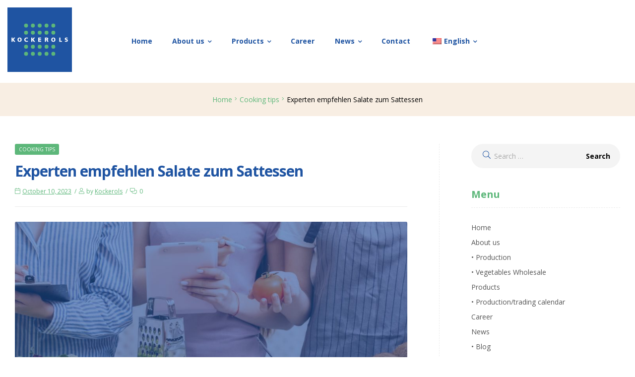

--- FILE ---
content_type: text/html; charset=UTF-8
request_url: https://kockerols-gemuese.de/en/experten-empfehlen-salate-zum-sattessen/
body_size: 37038
content:
<!doctype html>
<html lang="en-US" class="">
<head>
	<meta charset="UTF-8">
	<meta name="viewport" content="width=device-width, initial-scale=1.0, user-scalable=no">
	<link rel="profile" href="//gmpg.org/xfn/11">
	<meta name='robots' content='index, follow, max-image-preview:large, max-snippet:-1, max-video-preview:-1' />
<script id="cookieyes" type="text/javascript" src="https://cdn-cookieyes.com/client_data/f89a33280d12d1557616f71d/script.js"></script><link rel="dns-prefetch" href="//fonts.googleapis.com">
<link rel="dns-prefetch" href="//s.w.org">

<link rel="preload" as="font" type="font/woff2" crossorigin="anonymous" href="https://kockerols-gemuese.de/wp-content/themes/freshio/assets/fonts/freshio-icon.woff2">

	<!-- This site is optimized with the Yoast SEO plugin v24.6 - https://yoast.com/wordpress/plugins/seo/ -->
	<title>Experten empfehlen Salate zum Sattessen - Kockerols</title>
	<link rel="canonical" href="https://kockerols-gemuese.de/en/experten-empfehlen-salate-zum-sattessen/" />
	<meta property="og:locale" content="en_US" />
	<meta property="og:type" content="article" />
	<meta property="og:title" content="Experten empfehlen Salate zum Sattessen - Kockerols" />
	<meta property="og:description" content="&#8220;Ein wichtiger Tipp beim Abnehmen lautet, vor jeder Hauptmahlzeit einen frischen, knackigen Salat zu essen&#8221;, rät Stefanie Gerlach, Leiterin des Adipositas-Therapiezentrums des Allgemeinen Krankenhauses in Hagen und Mitglied im Beirat der Deutschen Adipositas-Gesellschaft. Salat als Vorspeise nimmt dem Heißhunger die erste Spitze und liefert Nahrungsvolumen, das mithelfen kann, satt zu werden. Und noch ein Plus: [&hellip;]" />
	<meta property="og:url" content="https://kockerols-gemuese.de/en/experten-empfehlen-salate-zum-sattessen/" />
	<meta property="og:site_name" content="Kockerols" />
	<meta property="article:published_time" content="2023-10-10T06:28:32+00:00" />
	<meta property="article:modified_time" content="2023-10-10T06:28:34+00:00" />
	<meta property="og:image" content="https://i0.wp.com/kockerols-gemuese.de/wp-content/uploads/2023/09/news-04.jpg?fit=1501%2C1001&ssl=1" />
	<meta property="og:image:width" content="1501" />
	<meta property="og:image:height" content="1001" />
	<meta property="og:image:type" content="image/jpeg" />
	<meta name="author" content="Kockerols" />
	<meta name="twitter:card" content="summary_large_image" />
	<meta name="twitter:label1" content="Written by" />
	<meta name="twitter:data1" content="Kockerols" />
	<meta name="twitter:label2" content="Est. reading time" />
	<meta name="twitter:data2" content="2 minutes" />
	<script type="application/ld+json" class="yoast-schema-graph">{"@context":"https://schema.org","@graph":[{"@type":"Article","@id":"https://kockerols-gemuese.de/de/experten-empfehlen-salate-zum-sattessen/#article","isPartOf":{"@id":"https://kockerols-gemuese.de/de/experten-empfehlen-salate-zum-sattessen/"},"author":{"name":"Kockerols","@id":"https://kockerols-gemuese.de/#/schema/person/d11f41e2a097b65986931f70efecc6c3"},"headline":"Experten empfehlen Salate zum Sattessen","datePublished":"2023-10-10T06:28:32+00:00","dateModified":"2023-10-10T06:28:34+00:00","mainEntityOfPage":{"@id":"https://kockerols-gemuese.de/de/experten-empfehlen-salate-zum-sattessen/"},"wordCount":490,"publisher":{"@id":"https://kockerols-gemuese.de/#organization"},"image":{"@id":"https://kockerols-gemuese.de/de/experten-empfehlen-salate-zum-sattessen/#primaryimage"},"thumbnailUrl":"https://kockerols-gemuese.de/wp-content/uploads/2023/09/news-04.jpg","articleSection":["Cooking tips"],"inLanguage":"en-US"},{"@type":"WebPage","@id":"https://kockerols-gemuese.de/de/experten-empfehlen-salate-zum-sattessen/","url":"https://kockerols-gemuese.de/de/experten-empfehlen-salate-zum-sattessen/","name":"Experten empfehlen Salate zum Sattessen - Kockerols","isPartOf":{"@id":"https://kockerols-gemuese.de/#website"},"primaryImageOfPage":{"@id":"https://kockerols-gemuese.de/de/experten-empfehlen-salate-zum-sattessen/#primaryimage"},"image":{"@id":"https://kockerols-gemuese.de/de/experten-empfehlen-salate-zum-sattessen/#primaryimage"},"thumbnailUrl":"https://kockerols-gemuese.de/wp-content/uploads/2023/09/news-04.jpg","datePublished":"2023-10-10T06:28:32+00:00","dateModified":"2023-10-10T06:28:34+00:00","breadcrumb":{"@id":"https://kockerols-gemuese.de/de/experten-empfehlen-salate-zum-sattessen/#breadcrumb"},"inLanguage":"en-US","potentialAction":[{"@type":"ReadAction","target":["https://kockerols-gemuese.de/de/experten-empfehlen-salate-zum-sattessen/"]}]},{"@type":"ImageObject","inLanguage":"en-US","@id":"https://kockerols-gemuese.de/de/experten-empfehlen-salate-zum-sattessen/#primaryimage","url":"https://kockerols-gemuese.de/wp-content/uploads/2023/09/news-04.jpg","contentUrl":"https://kockerols-gemuese.de/wp-content/uploads/2023/09/news-04.jpg","width":1501,"height":1001},{"@type":"BreadcrumbList","@id":"https://kockerols-gemuese.de/de/experten-empfehlen-salate-zum-sattessen/#breadcrumb","itemListElement":[{"@type":"ListItem","position":1,"name":"Home","item":"https://kockerols-gemuese.de/"},{"@type":"ListItem","position":2,"name":"News","item":"https://kockerols-gemuese.de/de/aktuelles/"},{"@type":"ListItem","position":3,"name":"Experten empfehlen Salate zum Sattessen"}]},{"@type":"WebSite","@id":"https://kockerols-gemuese.de/#website","url":"https://kockerols-gemuese.de/","name":"Johannes Kockerols Gemüsegroßhandel","description":"Frisch vom Niederrhein!","publisher":{"@id":"https://kockerols-gemuese.de/#organization"},"alternateName":"Kockerols","potentialAction":[{"@type":"SearchAction","target":{"@type":"EntryPoint","urlTemplate":"https://kockerols-gemuese.de/?s={search_term_string}"},"query-input":{"@type":"PropertyValueSpecification","valueRequired":true,"valueName":"search_term_string"}}],"inLanguage":"en-US"},{"@type":"Organization","@id":"https://kockerols-gemuese.de/#organization","name":"Johannes Kockerols Gemüsegroßhandel","alternateName":"Kockerols","url":"https://kockerols-gemuese.de/","logo":{"@type":"ImageObject","inLanguage":"en-US","@id":"https://kockerols-gemuese.de/#/schema/logo/image/","url":"https://kockerols-gemuese.de/wp-content/uploads/2023/10/Kockerols_logo-02.jpg","contentUrl":"https://kockerols-gemuese.de/wp-content/uploads/2023/10/Kockerols_logo-02.jpg","width":1773,"height":1772,"caption":"Johannes Kockerols Gemüsegroßhandel"},"image":{"@id":"https://kockerols-gemuese.de/#/schema/logo/image/"}},{"@type":"Person","@id":"https://kockerols-gemuese.de/#/schema/person/d11f41e2a097b65986931f70efecc6c3","name":"Kockerols","image":{"@type":"ImageObject","inLanguage":"en-US","@id":"https://kockerols-gemuese.de/#/schema/person/image/","url":"https://secure.gravatar.com/avatar/971bcc7fd44300fc587bb9e4459c0fc859d75d1e0698b23bb4f18631bed92b4a?s=96&d=mm&r=g","contentUrl":"https://secure.gravatar.com/avatar/971bcc7fd44300fc587bb9e4459c0fc859d75d1e0698b23bb4f18631bed92b4a?s=96&d=mm&r=g","caption":"Kockerols"},"sameAs":["https://kockerols-gemuese.de"],"url":"https://kockerols-gemuese.de/en/author/adm_kockerols/"}]}</script>
	<!-- / Yoast SEO plugin. -->


<link rel='dns-prefetch' href='//fonts.googleapis.com' />
<link rel='preconnect' href='https://fonts.gstatic.com' crossorigin />
<link rel="alternate" type="application/rss+xml" title="Kockerols &raquo; Feed" href="https://kockerols-gemuese.de/en/feed/" />
<link rel="alternate" type="application/rss+xml" title="Kockerols &raquo; Comments Feed" href="https://kockerols-gemuese.de/en/comments/feed/" />
<link rel="alternate" title="oEmbed (JSON)" type="application/json+oembed" href="https://kockerols-gemuese.de/en/wp-json/oembed/1.0/embed?url=https%3A%2F%2Fkockerols-gemuese.de%2Fen%2Fexperten-empfehlen-salate-zum-sattessen%2F" />
<link rel="alternate" title="oEmbed (XML)" type="text/xml+oembed" href="https://kockerols-gemuese.de/en/wp-json/oembed/1.0/embed?url=https%3A%2F%2Fkockerols-gemuese.de%2Fen%2Fexperten-empfehlen-salate-zum-sattessen%2F&#038;format=xml" />
<style id='wp-img-auto-sizes-contain-inline-css' type='text/css'>
img:is([sizes=auto i],[sizes^="auto," i]){contain-intrinsic-size:3000px 1500px}
/*# sourceURL=wp-img-auto-sizes-contain-inline-css */
</style>
<style id='wp-emoji-styles-inline-css' type='text/css'>

	img.wp-smiley, img.emoji {
		display: inline !important;
		border: none !important;
		box-shadow: none !important;
		height: 1em !important;
		width: 1em !important;
		margin: 0 0.07em !important;
		vertical-align: -0.1em !important;
		background: none !important;
		padding: 0 !important;
	}
/*# sourceURL=wp-emoji-styles-inline-css */
</style>
<link rel='stylesheet' id='wp-block-library-css' href='https://kockerols-gemuese.de/wp-includes/css/dist/block-library/style.min.css?ver=a8f541337fdc8856e59c7b17c94dbb28' type='text/css' media='all' />
<link rel='stylesheet' id='wc-blocks-style-css' href='https://kockerols-gemuese.de/wp-content/plugins/woocommerce/assets/client/blocks/wc-blocks.css?ver=wc-9.7.2' type='text/css' media='all' />
<style id='global-styles-inline-css' type='text/css'>
:root{--wp--preset--aspect-ratio--square: 1;--wp--preset--aspect-ratio--4-3: 4/3;--wp--preset--aspect-ratio--3-4: 3/4;--wp--preset--aspect-ratio--3-2: 3/2;--wp--preset--aspect-ratio--2-3: 2/3;--wp--preset--aspect-ratio--16-9: 16/9;--wp--preset--aspect-ratio--9-16: 9/16;--wp--preset--color--black: #000000;--wp--preset--color--cyan-bluish-gray: #abb8c3;--wp--preset--color--white: #ffffff;--wp--preset--color--pale-pink: #f78da7;--wp--preset--color--vivid-red: #cf2e2e;--wp--preset--color--luminous-vivid-orange: #ff6900;--wp--preset--color--luminous-vivid-amber: #fcb900;--wp--preset--color--light-green-cyan: #7bdcb5;--wp--preset--color--vivid-green-cyan: #00d084;--wp--preset--color--pale-cyan-blue: #8ed1fc;--wp--preset--color--vivid-cyan-blue: #0693e3;--wp--preset--color--vivid-purple: #9b51e0;--wp--preset--gradient--vivid-cyan-blue-to-vivid-purple: linear-gradient(135deg,rgb(6,147,227) 0%,rgb(155,81,224) 100%);--wp--preset--gradient--light-green-cyan-to-vivid-green-cyan: linear-gradient(135deg,rgb(122,220,180) 0%,rgb(0,208,130) 100%);--wp--preset--gradient--luminous-vivid-amber-to-luminous-vivid-orange: linear-gradient(135deg,rgb(252,185,0) 0%,rgb(255,105,0) 100%);--wp--preset--gradient--luminous-vivid-orange-to-vivid-red: linear-gradient(135deg,rgb(255,105,0) 0%,rgb(207,46,46) 100%);--wp--preset--gradient--very-light-gray-to-cyan-bluish-gray: linear-gradient(135deg,rgb(238,238,238) 0%,rgb(169,184,195) 100%);--wp--preset--gradient--cool-to-warm-spectrum: linear-gradient(135deg,rgb(74,234,220) 0%,rgb(151,120,209) 20%,rgb(207,42,186) 40%,rgb(238,44,130) 60%,rgb(251,105,98) 80%,rgb(254,248,76) 100%);--wp--preset--gradient--blush-light-purple: linear-gradient(135deg,rgb(255,206,236) 0%,rgb(152,150,240) 100%);--wp--preset--gradient--blush-bordeaux: linear-gradient(135deg,rgb(254,205,165) 0%,rgb(254,45,45) 50%,rgb(107,0,62) 100%);--wp--preset--gradient--luminous-dusk: linear-gradient(135deg,rgb(255,203,112) 0%,rgb(199,81,192) 50%,rgb(65,88,208) 100%);--wp--preset--gradient--pale-ocean: linear-gradient(135deg,rgb(255,245,203) 0%,rgb(182,227,212) 50%,rgb(51,167,181) 100%);--wp--preset--gradient--electric-grass: linear-gradient(135deg,rgb(202,248,128) 0%,rgb(113,206,126) 100%);--wp--preset--gradient--midnight: linear-gradient(135deg,rgb(2,3,129) 0%,rgb(40,116,252) 100%);--wp--preset--font-size--small: 14px;--wp--preset--font-size--medium: 23px;--wp--preset--font-size--large: 26px;--wp--preset--font-size--x-large: 42px;--wp--preset--font-size--normal: 16px;--wp--preset--font-size--huge: 37px;--wp--preset--font-family--inter: "Inter", sans-serif;--wp--preset--font-family--cardo: Cardo;--wp--preset--spacing--20: 0.44rem;--wp--preset--spacing--30: 0.67rem;--wp--preset--spacing--40: 1rem;--wp--preset--spacing--50: 1.5rem;--wp--preset--spacing--60: 2.25rem;--wp--preset--spacing--70: 3.38rem;--wp--preset--spacing--80: 5.06rem;--wp--preset--shadow--natural: 6px 6px 9px rgba(0, 0, 0, 0.2);--wp--preset--shadow--deep: 12px 12px 50px rgba(0, 0, 0, 0.4);--wp--preset--shadow--sharp: 6px 6px 0px rgba(0, 0, 0, 0.2);--wp--preset--shadow--outlined: 6px 6px 0px -3px rgb(255, 255, 255), 6px 6px rgb(0, 0, 0);--wp--preset--shadow--crisp: 6px 6px 0px rgb(0, 0, 0);}:where(.is-layout-flex){gap: 0.5em;}:where(.is-layout-grid){gap: 0.5em;}body .is-layout-flex{display: flex;}.is-layout-flex{flex-wrap: wrap;align-items: center;}.is-layout-flex > :is(*, div){margin: 0;}body .is-layout-grid{display: grid;}.is-layout-grid > :is(*, div){margin: 0;}:where(.wp-block-columns.is-layout-flex){gap: 2em;}:where(.wp-block-columns.is-layout-grid){gap: 2em;}:where(.wp-block-post-template.is-layout-flex){gap: 1.25em;}:where(.wp-block-post-template.is-layout-grid){gap: 1.25em;}.has-black-color{color: var(--wp--preset--color--black) !important;}.has-cyan-bluish-gray-color{color: var(--wp--preset--color--cyan-bluish-gray) !important;}.has-white-color{color: var(--wp--preset--color--white) !important;}.has-pale-pink-color{color: var(--wp--preset--color--pale-pink) !important;}.has-vivid-red-color{color: var(--wp--preset--color--vivid-red) !important;}.has-luminous-vivid-orange-color{color: var(--wp--preset--color--luminous-vivid-orange) !important;}.has-luminous-vivid-amber-color{color: var(--wp--preset--color--luminous-vivid-amber) !important;}.has-light-green-cyan-color{color: var(--wp--preset--color--light-green-cyan) !important;}.has-vivid-green-cyan-color{color: var(--wp--preset--color--vivid-green-cyan) !important;}.has-pale-cyan-blue-color{color: var(--wp--preset--color--pale-cyan-blue) !important;}.has-vivid-cyan-blue-color{color: var(--wp--preset--color--vivid-cyan-blue) !important;}.has-vivid-purple-color{color: var(--wp--preset--color--vivid-purple) !important;}.has-black-background-color{background-color: var(--wp--preset--color--black) !important;}.has-cyan-bluish-gray-background-color{background-color: var(--wp--preset--color--cyan-bluish-gray) !important;}.has-white-background-color{background-color: var(--wp--preset--color--white) !important;}.has-pale-pink-background-color{background-color: var(--wp--preset--color--pale-pink) !important;}.has-vivid-red-background-color{background-color: var(--wp--preset--color--vivid-red) !important;}.has-luminous-vivid-orange-background-color{background-color: var(--wp--preset--color--luminous-vivid-orange) !important;}.has-luminous-vivid-amber-background-color{background-color: var(--wp--preset--color--luminous-vivid-amber) !important;}.has-light-green-cyan-background-color{background-color: var(--wp--preset--color--light-green-cyan) !important;}.has-vivid-green-cyan-background-color{background-color: var(--wp--preset--color--vivid-green-cyan) !important;}.has-pale-cyan-blue-background-color{background-color: var(--wp--preset--color--pale-cyan-blue) !important;}.has-vivid-cyan-blue-background-color{background-color: var(--wp--preset--color--vivid-cyan-blue) !important;}.has-vivid-purple-background-color{background-color: var(--wp--preset--color--vivid-purple) !important;}.has-black-border-color{border-color: var(--wp--preset--color--black) !important;}.has-cyan-bluish-gray-border-color{border-color: var(--wp--preset--color--cyan-bluish-gray) !important;}.has-white-border-color{border-color: var(--wp--preset--color--white) !important;}.has-pale-pink-border-color{border-color: var(--wp--preset--color--pale-pink) !important;}.has-vivid-red-border-color{border-color: var(--wp--preset--color--vivid-red) !important;}.has-luminous-vivid-orange-border-color{border-color: var(--wp--preset--color--luminous-vivid-orange) !important;}.has-luminous-vivid-amber-border-color{border-color: var(--wp--preset--color--luminous-vivid-amber) !important;}.has-light-green-cyan-border-color{border-color: var(--wp--preset--color--light-green-cyan) !important;}.has-vivid-green-cyan-border-color{border-color: var(--wp--preset--color--vivid-green-cyan) !important;}.has-pale-cyan-blue-border-color{border-color: var(--wp--preset--color--pale-cyan-blue) !important;}.has-vivid-cyan-blue-border-color{border-color: var(--wp--preset--color--vivid-cyan-blue) !important;}.has-vivid-purple-border-color{border-color: var(--wp--preset--color--vivid-purple) !important;}.has-vivid-cyan-blue-to-vivid-purple-gradient-background{background: var(--wp--preset--gradient--vivid-cyan-blue-to-vivid-purple) !important;}.has-light-green-cyan-to-vivid-green-cyan-gradient-background{background: var(--wp--preset--gradient--light-green-cyan-to-vivid-green-cyan) !important;}.has-luminous-vivid-amber-to-luminous-vivid-orange-gradient-background{background: var(--wp--preset--gradient--luminous-vivid-amber-to-luminous-vivid-orange) !important;}.has-luminous-vivid-orange-to-vivid-red-gradient-background{background: var(--wp--preset--gradient--luminous-vivid-orange-to-vivid-red) !important;}.has-very-light-gray-to-cyan-bluish-gray-gradient-background{background: var(--wp--preset--gradient--very-light-gray-to-cyan-bluish-gray) !important;}.has-cool-to-warm-spectrum-gradient-background{background: var(--wp--preset--gradient--cool-to-warm-spectrum) !important;}.has-blush-light-purple-gradient-background{background: var(--wp--preset--gradient--blush-light-purple) !important;}.has-blush-bordeaux-gradient-background{background: var(--wp--preset--gradient--blush-bordeaux) !important;}.has-luminous-dusk-gradient-background{background: var(--wp--preset--gradient--luminous-dusk) !important;}.has-pale-ocean-gradient-background{background: var(--wp--preset--gradient--pale-ocean) !important;}.has-electric-grass-gradient-background{background: var(--wp--preset--gradient--electric-grass) !important;}.has-midnight-gradient-background{background: var(--wp--preset--gradient--midnight) !important;}.has-small-font-size{font-size: var(--wp--preset--font-size--small) !important;}.has-medium-font-size{font-size: var(--wp--preset--font-size--medium) !important;}.has-large-font-size{font-size: var(--wp--preset--font-size--large) !important;}.has-x-large-font-size{font-size: var(--wp--preset--font-size--x-large) !important;}
/*# sourceURL=global-styles-inline-css */
</style>

<style id='classic-theme-styles-inline-css' type='text/css'>
/*! This file is auto-generated */
.wp-block-button__link{color:#fff;background-color:#32373c;border-radius:9999px;box-shadow:none;text-decoration:none;padding:calc(.667em + 2px) calc(1.333em + 2px);font-size:1.125em}.wp-block-file__button{background:#32373c;color:#fff;text-decoration:none}
/*# sourceURL=/wp-includes/css/classic-themes.min.css */
</style>
<link rel='stylesheet' id='freshio-gutenberg-blocks-css' href='https://kockerols-gemuese.de/wp-content/themes/freshio/assets/css/base/gutenberg-blocks.css?ver=2.3.1' type='text/css' media='all' />
<style id='woocommerce-inline-inline-css' type='text/css'>
.woocommerce form .form-row .required { visibility: visible; }
/*# sourceURL=woocommerce-inline-inline-css */
</style>
<link rel='stylesheet' id='trp-language-switcher-style-css' href='https://kockerols-gemuese.de/wp-content/plugins/translatepress-multilingual/assets/css/trp-language-switcher.css?ver=2.9.6' type='text/css' media='all' />
<link rel='stylesheet' id='extendify-utility-styles-css' href='https://kockerols-gemuese.de/wp-content/plugins/extendify/public/build/utility-minimum.css?ver=a8f541337fdc8856e59c7b17c94dbb28' type='text/css' media='all' />
<link rel='stylesheet' id='woo-variation-swatches-css' href='https://kockerols-gemuese.de/wp-content/plugins/woo-variation-swatches/assets/css/frontend.min.css?ver=1741707206' type='text/css' media='all' />
<style id='woo-variation-swatches-inline-css' type='text/css'>
:root {
--wvs-tick:url("data:image/svg+xml;utf8,%3Csvg filter='drop-shadow(0px 0px 2px rgb(0 0 0 / .8))' xmlns='http://www.w3.org/2000/svg'  viewBox='0 0 30 30'%3E%3Cpath fill='none' stroke='%23ffffff' stroke-linecap='round' stroke-linejoin='round' stroke-width='4' d='M4 16L11 23 27 7'/%3E%3C/svg%3E");

--wvs-cross:url("data:image/svg+xml;utf8,%3Csvg filter='drop-shadow(0px 0px 5px rgb(255 255 255 / .6))' xmlns='http://www.w3.org/2000/svg' width='72px' height='72px' viewBox='0 0 24 24'%3E%3Cpath fill='none' stroke='%23ff0000' stroke-linecap='round' stroke-width='0.6' d='M5 5L19 19M19 5L5 19'/%3E%3C/svg%3E");
--wvs-single-product-item-width:30px;
--wvs-single-product-item-height:30px;
--wvs-single-product-item-font-size:16px}
/*# sourceURL=woo-variation-swatches-inline-css */
</style>
<link rel='stylesheet' id='hint-css' href='https://kockerols-gemuese.de/wp-content/plugins/woo-smart-compare/assets/libs/hint/hint.min.css?ver=a8f541337fdc8856e59c7b17c94dbb28' type='text/css' media='all' />
<link rel='stylesheet' id='perfect-scrollbar-css' href='https://kockerols-gemuese.de/wp-content/plugins/woo-smart-compare/assets/libs/perfect-scrollbar/css/perfect-scrollbar.min.css?ver=a8f541337fdc8856e59c7b17c94dbb28' type='text/css' media='all' />
<link rel='stylesheet' id='perfect-scrollbar-wpc-css' href='https://kockerols-gemuese.de/wp-content/plugins/woo-smart-compare/assets/libs/perfect-scrollbar/css/custom-theme.css?ver=a8f541337fdc8856e59c7b17c94dbb28' type='text/css' media='all' />
<link rel='stylesheet' id='woosc-frontend-css' href='https://kockerols-gemuese.de/wp-content/plugins/woo-smart-compare/assets/css/frontend.css?ver=6.4.4' type='text/css' media='all' />
<link rel='stylesheet' id='slick-css' href='https://kockerols-gemuese.de/wp-content/plugins/woo-smart-quick-view/assets/libs/slick/slick.css?ver=a8f541337fdc8856e59c7b17c94dbb28' type='text/css' media='all' />
<link rel='stylesheet' id='magnific-popup-css' href='https://kockerols-gemuese.de/wp-content/plugins/woo-smart-quick-view/assets/libs/magnific-popup/magnific-popup.css?ver=a8f541337fdc8856e59c7b17c94dbb28' type='text/css' media='all' />
<link rel='stylesheet' id='woosq-feather-css' href='https://kockerols-gemuese.de/wp-content/plugins/woo-smart-quick-view/assets/libs/feather/feather.css?ver=a8f541337fdc8856e59c7b17c94dbb28' type='text/css' media='all' />
<link rel='stylesheet' id='woosq-frontend-css' href='https://kockerols-gemuese.de/wp-content/plugins/woo-smart-quick-view/assets/css/frontend.css?ver=4.1.6' type='text/css' media='all' />
<link rel='stylesheet' id='woosw-icons-css' href='https://kockerols-gemuese.de/wp-content/plugins/woo-smart-wishlist/assets/css/icons.css?ver=4.9.8' type='text/css' media='all' />
<link rel='stylesheet' id='woosw-frontend-css' href='https://kockerols-gemuese.de/wp-content/plugins/woo-smart-wishlist/assets/css/frontend.css?ver=4.9.8' type='text/css' media='all' />
<style id='woosw-frontend-inline-css' type='text/css'>
.woosw-popup .woosw-popup-inner .woosw-popup-content .woosw-popup-content-bot .woosw-notice { background-color: #5fbd74; } .woosw-popup .woosw-popup-inner .woosw-popup-content .woosw-popup-content-bot .woosw-popup-content-bot-inner a:hover { color: #5fbd74; border-color: #5fbd74; } 
/*# sourceURL=woosw-frontend-inline-css */
</style>
<link rel='stylesheet' id='brands-styles-css' href='https://kockerols-gemuese.de/wp-content/plugins/woocommerce/assets/css/brands.css?ver=9.7.2' type='text/css' media='all' />
<link rel='stylesheet' id='freshio-style-css' href='https://kockerols-gemuese.de/wp-content/themes/freshio/style.css?ver=2.3.1' type='text/css' media='all' />
<link rel='stylesheet' id='elementor-frontend-css' href='https://kockerols-gemuese.de/wp-content/plugins/elementor/assets/css/frontend.min.css?ver=3.27.6' type='text/css' media='all' />
<link rel='stylesheet' id='elementor-post-2518-css' href='https://kockerols-gemuese.de/wp-content/uploads/elementor/css/post-2518.css?ver=1741707102' type='text/css' media='all' />
<style id='akismet-widget-style-inline-css' type='text/css'>

			.a-stats {
				--akismet-color-mid-green: #357b49;
				--akismet-color-white: #fff;
				--akismet-color-light-grey: #f6f7f7;

				max-width: 350px;
				width: auto;
			}

			.a-stats * {
				all: unset;
				box-sizing: border-box;
			}

			.a-stats strong {
				font-weight: 600;
			}

			.a-stats a.a-stats__link,
			.a-stats a.a-stats__link:visited,
			.a-stats a.a-stats__link:active {
				background: var(--akismet-color-mid-green);
				border: none;
				box-shadow: none;
				border-radius: 8px;
				color: var(--akismet-color-white);
				cursor: pointer;
				display: block;
				font-family: -apple-system, BlinkMacSystemFont, 'Segoe UI', 'Roboto', 'Oxygen-Sans', 'Ubuntu', 'Cantarell', 'Helvetica Neue', sans-serif;
				font-weight: 500;
				padding: 12px;
				text-align: center;
				text-decoration: none;
				transition: all 0.2s ease;
			}

			/* Extra specificity to deal with TwentyTwentyOne focus style */
			.widget .a-stats a.a-stats__link:focus {
				background: var(--akismet-color-mid-green);
				color: var(--akismet-color-white);
				text-decoration: none;
			}

			.a-stats a.a-stats__link:hover {
				filter: brightness(110%);
				box-shadow: 0 4px 12px rgba(0, 0, 0, 0.06), 0 0 2px rgba(0, 0, 0, 0.16);
			}

			.a-stats .count {
				color: var(--akismet-color-white);
				display: block;
				font-size: 1.5em;
				line-height: 1.4;
				padding: 0 13px;
				white-space: nowrap;
			}
		
/*# sourceURL=akismet-widget-style-inline-css */
</style>
<link rel='stylesheet' id='freshio-elementor-css' href='https://kockerols-gemuese.de/wp-content/themes/freshio/assets/css/base/elementor.css?ver=2.3.1' type='text/css' media='all' />
<link rel='stylesheet' id='freshio-woocommerce-style-css' href='https://kockerols-gemuese.de/wp-content/themes/freshio/assets/css/woocommerce/woocommerce.css?ver=2.3.1' type='text/css' media='all' />
<style id='freshio-woocommerce-style-inline-css' type='text/css'>
        a, .color-primary, .site-header-account .account-dropdown a.register-link, .site-header-account .account-dropdown a.lostpass-link, .freshio-custom-link a:hover, .header-navigation-background .main-navigation ul.menu > li.menu-item:hover > a, .header-navigation-background .main-navigation ul.menu > li.menu-item.current-menu-item > a, .header-navigation-background .main-navigation ul.menu > li.menu-item.current-menu-parent > a, .freshio-contact .contact_icon, .freshio-contact .contact_content .title, .header-4 .freshio-custom-link a:hover, .header-8 .freshio-custom-link2 a:hover, ul.menu li.current-menu-item > a, .main-navigation ul.menu li.menu-item > a:hover, .main-navigation ul.menu li.menu-item.current-menu-parent > a, .main-navigation ul.menu li.menu-item.current-menu-item > a, .hentry .entry-title a:hover, .post-style-1 .entry-title a:hover, .post-style-2 .entry-title a:hover, .post-style-3 .entry-title a:hover, .single .hentry .entry-meta a:hover, .single-post .freshio-social-share a:hover, .site-footer .elementor-element a, .site-info a.site-url:not(.button), .contact-block .contact-text a, .contact-block .contact-info_phones .title, .error404 .error-text a:hover, #comments .comment-list .comment-meta cite a:hover, #comments .comment-list .reply a, #comments .comment-list .reply a:hover, .button-outline, .site-main nav.navigation .nav-previous a:hover .nav-content,
.site-main nav.navigation .nav-next a:hover .nav-content, .pagination .page-numbers li .page-numbers.next:hover, .pagination .page-numbers li .page-numbers.prev:hover,
.woocommerce-pagination .page-numbers li .page-numbers.next:hover,
.woocommerce-pagination .page-numbers li .page-numbers.prev:hover, #secondary .widget_categories ul li::before, .woocommerce-widget-layered-nav ul.woocommerce-widget-layered-nav-list .chosen a, .widget_search form input[type=submit]:hover,
.widget_search form button[type=submit]:hover,
.widget_product_search form input[type=submit]:hover,
.widget_product_search form button[type=submit]:hover,
.site-search form input[type=submit]:hover,
.site-search form button[type=submit]:hover, .freshio-social-share a:hover {
    color: #5db77a; 
}        .outline-primary {
    outline-color: #5db77a; 
}        .shape-primary .elementor-shape-fill {
    fill: #5db77a; 
}        .bg-primary, .site-header-account:hover, .site-header-account .account-dropdown:after, .site-header-search:hover, .site-header-wishlist:hover, .site-header-cart .cart-contents:hover:before, .hentry .post-thumbnail .categories-link a, .post-style-1 .post-thumbnail .categories-link a, .post-style-2 .post-thumbnail .categories-link a, .post-style-3 .post-thumbnail .categories-link a, .hentry .categories-link a, .post-style-1 .categories-link a, .post-style-2 .categories-link a, .post-style-3 .categories-link a, .cat-links a:hover,
.tags-links a:hover, .page .comments-area button.submit, .single .comments-area button.submit, .page .comments-area button.submit:before, .single .comments-area button.submit:before, button,
input[type='button'],
input[type='reset'],
input[type='submit'],
.button, .pagination .page-numbers li .page-numbers.current, .pagination .page-numbers li .page-numbers:hover:not(.next):not(.prev),
.woocommerce-pagination .page-numbers li .page-numbers.current,
.woocommerce-pagination .page-numbers li .page-numbers:hover:not(.next):not(.prev), .tagcloud a:hover, .slick-prev:hover, .slick-prev:focus,
.slick-next:hover,
.slick-next:focus {
    background-color: #5db77a; 
}        blockquote, blockquote.wp-block-quote, .wp-block-quote.has-text-align-right,
.wp-block-quote.has-text-align-left, .bd-primary, .page .comments-area button.submit, .single .comments-area button.submit, .button-outline, button,
input[type='button'],
input[type='reset'],
input[type='submit'],
.button, .pagination .page-numbers li .page-numbers.current, .pagination .page-numbers li .page-numbers:hover:not(.next):not(.prev),
.woocommerce-pagination .page-numbers li .page-numbers.current,
.woocommerce-pagination .page-numbers li .page-numbers:hover:not(.next):not(.prev), .widget_search form input[type=text]:focus,
.widget_search form input[type=search]:focus,
.widget_product_search form input[type=text]:focus,
.widget_product_search form input[type=search]:focus,
.site-search form input[type=text]:focus,
.site-search form input[type=search]:focus {
    border-color: #5db77a; 
}        .bd-t-primary {
    border-top-color: #5db77a; 
}        .bd-b-primary, .widget_search form input[type=submit]:hover,
.widget_search form button[type=submit]:hover,
.widget_product_search form input[type=submit]:hover,
.widget_product_search form button[type=submit]:hover,
.site-search form input[type=submit]:hover,
.site-search form button[type=submit]:hover {
    border-bottom-color: #5db77a; 
}        .bd-l-primary {
    border-left-color: #5db77a; 
}        .bd-r-primary {
    border-right-color: #5db77a; 
}        a:hover, .entry-title a:hover, .color-primary_hover, .site-header-account .account-links-menu li a:hover,
.site-header-account .account-dashboard li a:hover, .freshio-contact .contact_icon + .contact_content .contact_link:hover span, .main-navigation ul.menu li.menu-item .sub-menu .menu-item:hover > a, .main-navigation ul.menu li.menu-item .sub-menu .menu-item.current-menu-item > a, .vertical-navigation ul.menu .sub-menu a:hover, .vertical-navigation ul.menu > li > a:hover, .vertical-navigation ul.menu > li > a:hover .menu-icon, .single-freshio_menu_item .elementor-icon-list-items li a:hover,
.mega-menu .elementor-icon-list-items li a:hover, .freshio-breadcrumb a:hover, .hentry .entry-header .posted-on a:hover, .post-style-1 .entry-header .posted-on a:hover, .post-style-2 .entry-header .posted-on a:hover, .post-style-3 .entry-header .posted-on a:hover, .hentry .entry-header .post-author a:hover, .post-style-1 .entry-header .post-author a:hover, .post-style-2 .entry-header .post-author a:hover, .post-style-3 .entry-header .post-author a:hover, .site-footer a:not(.button):hover, .site-footer .elementor-element a:hover, .site-info a.site-url:not(.button):hover, #comments .comment-list .comment-meta a.comment-date:hover, .widget.widget_recent_entries .post-title:hover, .wpml-ls-statics-footer li a:hover, .freshio-canvas-filter a:not(.button):hover,
.widget-area a:not(.button):hover {
    color: #57aa71; 
}        .outline-primary_hover {
    outline-color: #57aa71; 
}        .shape-primary_hover .elementor-shape-fill {
    fill: #57aa71; 
}        .bg-primary_hover, .vertical-navigation .vertical-navigation-header, .hentry .post-thumbnail .categories-link a:hover, .post-style-1 .post-thumbnail .categories-link a:hover, .post-style-2 .post-thumbnail .categories-link a:hover, .post-style-3 .post-thumbnail .categories-link a:hover, .hentry .categories-link a:hover, .post-style-1 .categories-link a:hover, .post-style-2 .categories-link a:hover, .post-style-3 .categories-link a:hover, .button-outline:hover, button:hover,
input[type='button']:hover,
input[type='reset']:hover,
input[type='submit']:hover,
.button:hover {
    background-color: #57aa71; 
}        .bd-primary_hover, .button-outline:hover, button:hover,
input[type='button']:hover,
input[type='reset']:hover,
input[type='submit']:hover,
.button:hover {
    border-color: #57aa71; 
}        .bd-t-primary_hover {
    border-top-color: #57aa71; 
}        .bd-b-primary_hover {
    border-bottom-color: #57aa71; 
}        .bd-l-primary_hover {
    border-left-color: #57aa71; 
}        .bd-r-primary_hover {
    border-right-color: #57aa71; 
}        mark, h1,
h2,
h3,
h4,
h5,
h6, .entry-title a, .color-heading, .site-header-account > a i, .site-header-search > a i, .site-header-wishlist .header-wishlist i, .header-9 .header-navigation-background .main-navigation ul.menu > li.menu-item:hover > a, .header-9 .header-navigation-background .main-navigation ul.menu > li.menu-item.current-menu-item > a, .header-9 .header-navigation-background .main-navigation ul.menu > li.menu-item.current-menu-parent > a, .menu-mobile-nav-button, .freshio-breadcrumb .breadcrumb-heading, .hentry .entry-meta, .post-style-1 .entry-meta, .post-style-2 .entry-meta, .post-style-3 .entry-meta, .hentry .entry-title a, .post-style-1 .entry-title a, .post-style-2 .entry-title a, .post-style-3 .entry-title a, .hentry .entry-header .categories-link,
.hentry .entry-header .posted-on,
.hentry .entry-header .post-comments,
.hentry .entry-header .byline, .post-style-1 .entry-header .categories-link,
.post-style-1 .entry-header .posted-on,
.post-style-1 .entry-header .post-comments,
.post-style-1 .entry-header .byline, .post-style-2 .entry-header .categories-link,
.post-style-2 .entry-header .posted-on,
.post-style-2 .entry-header .post-comments,
.post-style-2 .entry-header .byline, .post-style-3 .entry-header .categories-link,
.post-style-3 .entry-header .posted-on,
.post-style-3 .entry-header .post-comments,
.post-style-3 .entry-header .byline, .hentry .entry-header .posted-on a, .post-style-1 .entry-header .posted-on a, .post-style-2 .entry-header .posted-on a, .post-style-3 .entry-header .posted-on a, .hentry .entry-header .posted-on a:before, .post-style-1 .entry-header .posted-on a:before, .post-style-2 .entry-header .posted-on a:before, .post-style-3 .entry-header .posted-on a:before, .hentry .entry-header .post-author a, .post-style-1 .entry-header .post-author a, .post-style-2 .entry-header .post-author a, .post-style-3 .entry-header .post-author a, .hentry .entry-header .post-author span:before, .post-style-1 .entry-header .post-author span:before, .post-style-2 .entry-header .post-author span:before, .post-style-3 .entry-header .post-author span:before, .hentry .entry-header .total-comments span:before, .post-style-1 .entry-header .total-comments span:before, .post-style-2 .entry-header .total-comments span:before, .post-style-3 .entry-header .total-comments span:before, .hentry strong,
.hentry th,
.hentry dt, .post-style-1 strong,
.post-style-1 th,
.post-style-1 dt, .post-style-2 strong,
.post-style-2 th,
.post-style-2 dt, .post-style-3 strong,
.post-style-3 th,
.post-style-3 dt, .single-post .freshio-social-share a, .contact-block .contact-info_icon, #respond label, #respond #reply-title, fieldset legend, .pagination .page-numbers li .page-numbers.current, .pagination .page-numbers li .page-numbers:hover:not(.next):not(.prev),
.woocommerce-pagination .page-numbers li .page-numbers.current,
.woocommerce-pagination .page-numbers li .page-numbers:hover:not(.next):not(.prev), .pagination .page-numbers li .page-numbers.prev, .pagination .page-numbers li .page-numbers.next,
.woocommerce-pagination .page-numbers li .page-numbers.prev,
.woocommerce-pagination .page-numbers li .page-numbers.next, .widget .widget-title,
.widget .widgettitle, .widget.widget_rss .rss-date,
.widget.widget_rss cite, .woocommerce-widget-layered-nav ul.woocommerce-widget-layered-nav-list li a, .single-product div.product .woocommerce-product-gallery .woocommerce-product-gallery__trigger::before {
    color: #5DB77A; 
}        .outline-heading {
    outline-color: #5DB77A; 
}        .shape-heading .elementor-shape-fill {
    fill: #5DB77A; 
}        .bg-heading, .header-1 .header-top, .header-4 .header-bottom .inner, .header-5 .header-main, .header-6, .header-7 .header-top, .header-9 .header-top, .main-navigation .elementor-widget-icon-list .elementor-icon-list-item a:after {
    background-color: #5DB77A; 
}        .bd-heading, #comments #comment:focus, input[type='text']:focus,
input[type='number']:focus,
input[type='email']:focus,
input[type='tel']:focus,
input[type='url']:focus,
input[type='password']:focus,
input[type='search']:focus,
textarea:focus,
.input-text:focus {
    border-color: #5DB77A; 
}        .bd-t-heading {
    border-top-color: #5DB77A; 
}        .bd-b-heading, .main-navigation ul.menu li.menu-item > a:hover {
    border-bottom-color: #5DB77A; 
}        .bd-l-heading {
    border-left-color: #5DB77A; 
}        .bd-r-heading {
    border-right-color: #5DB77A; 
}        .color-light, .freshio-breadcrumb a, .woocommerce-breadcrumb .breadcrumb-separator, .copyright-bar, #comments .comment-list .comment-meta a.comment-date, .pagination .page-numbers li .page-numbers,
.woocommerce-pagination .page-numbers li .page-numbers, #secondary .widget_categories ul li, .woocommerce-widget-layered-nav ul.woocommerce-widget-layered-nav-list li, .woocommerce-cart .cart-empty:before, .freshio-social-share a {
    color: #5DB77A; 
}        .outline-light {
    outline-color: #5DB77A; 
}        .shape-light .elementor-shape-fill {
    fill: #5DB77A; 
}        .bg-light, .blog .hentry .entry-content:before {
    background-color: #5DB77A; 
}        .bd-light {
    border-color: #5DB77A; 
}        .bd-t-light {
    border-top-color: #5DB77A; 
}        .bd-b-light {
    border-bottom-color: #5DB77A; 
}        .bd-l-light {
    border-left-color: #5DB77A; 
}        .bd-r-light {
    border-right-color: #5DB77A; 
}        .color-dark, .freshio-contact .contact_content .sub-title, .header-4 .site-welcome, .header-4 .freshio-custom-link a, .main-navigation ul.menu li.menu-item .sub-menu .menu-item a, .main-navigation ul.menu li.menu-item .sub-menu .menu-item-has-children > a:after, .main-navigation ul > li.menu-item > a,
.main-navigation ul.nav-menu > li.menu-item > a, .vertical-navigation ul.menu .sub-menu a, .vertical-navigation ul.menu > li > a, .single-freshio_menu_item .elementor-icon-list-items li a,
.mega-menu .elementor-icon-list-items li a, .error404 h1, .error404 .error-text, #comments .comment-list .comment-meta cite, #comments .comment-list .comment-meta cite a, .site-main nav.navigation .nav-previous a,
.site-main nav.navigation .nav-next a, .widget.widget_recent_entries .post-title, .widget_search form::before,
.widget_product_search form::before,
.site-search form::before, .freshio-canvas-filter a:not(.button),
.widget-area a:not(.button), .slick-prev:before,
.slick-next:before, .freshio-social-share .social-share-title {
    color: #1F54A2; 
}        .outline-dark {
    outline-color: #1F54A2; 
}        .shape-dark .elementor-shape-fill {
    fill: #1F54A2; 
}        .bg-dark {
    background-color: #1F54A2; 
}        .bd-dark {
    border-color: #1F54A2; 
}        .bd-t-dark {
    border-top-color: #1F54A2; 
}        .bd-b-dark {
    border-bottom-color: #1F54A2; 
}        .bd-l-dark {
    border-left-color: #1F54A2; 
}        .bd-r-dark {
    border-right-color: #1F54A2; 
}        .freshio-product-pagination .product-item .freshio-product-pagination__title:hover, .freshio-product-pagination .product-item .price, .freshio-product-pagination .product-item .price ins, .woosb-products .woosb-product .woosb-price, .woosb-bundles .amount bdi,
.woosb-wrap .amount bdi, ul.products li.product .price,
ul.products .wc-block-grid__product .price,
.wc-block-grid__products li.product .price,
.wc-block-grid__products .wc-block-grid__product .price, ul.products li.product .price ins,
ul.products .wc-block-grid__product .price ins,
.wc-block-grid__products li.product .price ins,
.wc-block-grid__products .wc-block-grid__product .price ins, ul.products a[class*="product_type_"]:hover,
.wc-block-grid__products a[class*="product_type_"]:hover,
.product-list a[class*="product_type_"]:hover, .single-product div.product form.cart table.group_table .woocommerce-grouped-product-list-item__label a:hover, .single-product div.product form.cart table.group_table .woocommerce-grouped-product-list-item__price ins .woocommerce-Price-amount, .single-product div.product form.cart table.group_table .woocommerce-Price-amount, .single-product div.product .entry-summary .yith-wcwl-add-to-wishlist > div > a:hover, .single-product div.product .entry-summary .compare:hover, .single-product div.product p.price, .single-product div.product p.price ins, .single-product div.product .single_variation .price, .single-product div.product .single_variation .price ins, .single-product div.product .woocommerce-product-rating a:hover, .single-product div.product .product_meta .sku_wrapper a:hover,
.single-product div.product .product_meta .posted_in a:hover,
.single-product div.product .product_meta .tagged_as a:hover, .single-product .woocommerce-tabs ul.tabs li.active a, .freshio-sticky-add-to-cart__content-price, .freshio-sticky-add-to-cart__content-price ins, .product_list_widget .product-content .amount, .widget_shopping_cart .mini_cart_item .quantity .amount, .widget_product_categories ul.product-categories li::before, .widget_product_categories ul.product-categories li.current-cat a, .widget_price_filter .price_slider_amount .button:hover, .freshio_widget_layered_nav ul.woocommerce-widget-layered-nav-list li.chosen .freshio-image-type .image-name, table.cart td.product-remove a.remove:hover:before, table.cart td.product-remove a.remove:active:before, .cart_totals .order-total .amount, ul#shipping_method input[type="radio"]:first-child:checked + label:after, #order_review .woocommerce-checkout-review-order-table .order-total .amount, #payment .payment_methods li.woocommerce-PaymentMethod > input[type=radio]:first-child:checked + label::before, #payment .payment_methods li.wc_payment_method > input[type=radio]:first-child:checked + label::before, .woocommerce-order .woocommerce-table--order-details tfoot tr:last-child .amount, #yith-quick-view-modal.open p.price, #yith-quick-view-modal.open p.price ins, .hentry .entry-content .woocommerce-MyAccount-navigation ul li.woocommerce-MyAccount-navigation-link.is-active a, .product-list .price, .product-list .price ins, .product-list .woocommerce-loop-product__title a:hover, table.wishlist_table tbody td.product-price, table.wishlist_table tbody td.product-price ins .amount, ul.wishlist_table.mobile td.value span.amount, ul.wishlist_table.mobile td.value ins .amount, .filter-toggle:focus, .filter-toggle:hover, .filter-close:hover, .freshio-dropdown-filter-wrap .widget a:not(.button):hover, .single-product div.product .entry-summary .woosc-btn:hover,
.single-product div.product .entry-summary .wooscp-btn:hover,
.single-product div.product .entry-summary .woosw-btn:hover {
    color: #5db77a; 
}        .shop-action .yith-wcqv-button:hover,
.shop-action .yith-wcwl-add-to-wishlist > div > a:hover,
.shop-action .compare:hover, .deal-progress .progress-value, .single-product div.product form.cart table.woocommerce-grouped-product-list .woocommerce-grouped-product-list-item__quantity a.button:hover, .single-product div.product .single_add_to_cart_button, .single-product .woocommerce-tabs ul.tabs li a:before, .freshio-sticky-add-to-cart .freshio-sticky-add-to-cart__content-button, .widget_price_filter .ui-slider .ui-slider-handle, .widget_price_filter .ui-slider .ui-slider-range, .yith_woocompare_colorbox #cboxLoadedContent ::-webkit-scrollbar-thumb, .yith_woocompare_colorbox #cboxLoadedContent :window-inactive::-webkit-scrollbar-thumb, table.wishlist_table td.product-add-to-cart a.add_to_cart:hover, ul.wishlist_table.mobile .product-add-to-cart a.button:hover, .shop-action .woosc-btn:hover,
.shop-action .wooscp-btn:hover,
.shop-action .woosq-btn:hover,
.shop-action .woosw-btn:hover {
    background-color: #5db77a; 
}        .shop-action .yith-wcqv-button:hover,
.shop-action .yith-wcwl-add-to-wishlist > div > a:hover,
.shop-action .compare:hover, .widget_price_filter .ui-slider .ui-slider-handle, table.cart td.actions .coupon .input-text:focus, .checkout_coupon .input-text:focus, .hidden-title-form input[type='text']:focus, .site-header-cart-side .widget_shopping_cart .buttons a.checkout, .shop-action .woosc-btn:hover,
.shop-action .wooscp-btn:hover,
.shop-action .woosq-btn:hover,
.shop-action .woosw-btn:hover {
    border-color: #5db77a; 
}        .site-header-cart .widget.widget_shopping_cart {
    border-top-color: #5db77a; 
}        .freshio-product-pagination a:hover, ul.products li.product h2 a:hover,
ul.products li.product h3 a:hover,
ul.products li.product .woocommerce-loop-product__title a:hover,
ul.products li.product .wc-block-grid__product-title a:hover,
ul.products .wc-block-grid__product h2 a:hover,
ul.products .wc-block-grid__product h3 a:hover,
ul.products .wc-block-grid__product .woocommerce-loop-product__title a:hover,
ul.products .wc-block-grid__product .wc-block-grid__product-title a:hover,
.wc-block-grid__products li.product h2 a:hover,
.wc-block-grid__products li.product h3 a:hover,
.wc-block-grid__products li.product .woocommerce-loop-product__title a:hover,
.wc-block-grid__products li.product .wc-block-grid__product-title a:hover,
.wc-block-grid__products .wc-block-grid__product h2 a:hover,
.wc-block-grid__products .wc-block-grid__product h3 a:hover,
.wc-block-grid__products .wc-block-grid__product .woocommerce-loop-product__title a:hover,
.wc-block-grid__products .wc-block-grid__product .wc-block-grid__product-title a:hover, ul.products li.product .posted-in a:hover,
ul.products .wc-block-grid__product .posted-in a:hover,
.wc-block-grid__products li.product .posted-in a:hover,
.wc-block-grid__products .wc-block-grid__product .posted-in a:hover, .single-product div.product form.cart .quantity button:hover, .single-product .woocommerce-tabs ul.tabs li a:hover, .sizechart-popup .sizechart-close:hover i, .sizechart-button:hover, .product_list_widget .product-title span:hover, .product_list_widget a:hover, .widget_shopping_cart .mini_cart_item a:hover, .widget_shopping_cart .buttons a:not(.checkout):hover, table.cart td.product-name a:hover, .woocommerce-order .woocommerce-table--order-details .product-name a:hover, .hentry .entry-content .woocommerce-MyAccount-navigation ul li.woocommerce-MyAccount-navigation-link a:hover, .yith_woocompare_colorbox #cboxClose:hover:before, .yith_woocompare_colorbox #cboxClose:active:before, .product-list .posted-in a:hover, .wishlist-title.wishlist-title-with-form h2:hover {
    color: #57aa71; 
}        .single-product div.product .single_add_to_cart_button:hover, .freshio-sticky-add-to-cart .freshio-sticky-add-to-cart__content-button:hover, body #yith-woocompare table.compare-list tr.add-to-cart a:hover, body #yith-woocompare table.compare-list tr.add-to-cart a:active {
    background-color: #57aa71; 
}        .yith_woocompare_colorbox #cboxClose:hover:before, .yith_woocompare_colorbox #cboxClose:active:before {
    border-color: #57aa71; 
}        .site-header-cart .cart-contents::before, .freshio-handheld-footer-bar ul li > a:before, .freshio-handheld-footer-bar ul li > a .title, .form-row label, .freshio-product-pagination a:nth-child(2):hover, .freshio-product-pagination .product-item .freshio-product-pagination__title, .deal-sold-text .value span, .single-product div.product .summary.entry-summary .yith-wcwl-add-to-wishlist, .single-product div.product form.cart .quantity .qty, .single-product div.product form.cart table.group_table .woocommerce-grouped-product-list-item__label a, .single-product div.product form.cart table.variations td.label label, .single-product div.product form.cart table.variations td.value ul li.variable-item .variable-item-span, .single-product .woocommerce-tabs ul.tabs li a, #reviews .commentlist li p.meta strong, table.shop_attributes th, .freshio-sticky-add-to-cart__content-title strong, .sizechart-popup .sizechart-close i, .sizechart-button, .product_list_widget .product-title span, .widget_shopping_cart .mini_cart_item a, .widget_shopping_cart .mini_cart_item .quantity, .widget_shopping_cart p.total strong, .widget_shopping_cart p.total .amount, .widget_shopping_cart .buttons a:not(.checkout), .widget_price_filter .price_slider_amount .price_label, .widget_price_filter .price_slider_amount .price_label span, .freshio_widget_layered_nav ul.woocommerce-widget-layered-nav-list li .freshio-image-type .image-name, table.cart th, table.cart tr td[data-title]::before, table.cart td.product-name a, table.cart td.product-price .amount, table.cart td.product-quantity .qty, table.cart td.product-subtotal .amount, .cart_totals table th, .cart_totals .cart-subtotal .amount, ul#shipping_method input[type="radio"] + label, .woocommerce-cart .cart-empty, #order_review .woocommerce-checkout-review-order-table th, #order_review .woocommerce-checkout-review-order-table .amount, #payment .payment_methods li > label, table.woocommerce-checkout-review-order-table .product-name, .woocommerce-order .woocommerce-table--order-details th, .woocommerce-order .woocommerce-table--order-details tfoot, form.woocommerce-form-track-order label, #yith-quick-view-close:hover, .hentry .entry-content .woocommerce-MyAccount-navigation ul li.woocommerce-MyAccount-navigation-link a, ul.order_details li strong, .woocommerce-MyAccount-content table th, .woocommerce-MyAccount-content .order_details a:not(.button), .woocommerce-MyAccount-content .order_details tfoot .amount, .wcml-horizontal-list li.wcml-cs-active-currency a,
.wcml-vertical-list li.wcml-cs-active-currency a, .site-header-cart-side .cart-side-title, .site-header-cart-side .close-cart-side, .freshio-dropdown-filter-wrap .widget a:not(.button), .filter-toggle-dropdown, .filter-toggle-dropdown:focus, .filter-toggle-dropdown:hover, .woosw-list table.woosw-content-items .woosw-content-item .woosw-content-item--add p > a,
.woosw-area .woosw-inner .woosw-content .woosw-content-mid table.woosw-content-items .woosw-content-item .woosw-content-item--add p > a {
    color: #5DB77A; 
}        .single-product div.product form.cart table.woocommerce-grouped-product-list .woocommerce-grouped-product-list-item__quantity a.button, table.wishlist_table td.product-add-to-cart a.add_to_cart, ul.wishlist_table.mobile .product-add-to-cart a.button, .site-header-cart-side .close-cart-side:before, .site-header-cart-side .close-cart-side:after {
    background-color: #5DB77A; 
}        .single-product div.product form.cart table.variations td.value ul li.variable-item:hover, .single-product div.product form.cart table.variations td.value ul li.variable-item.selected, form.woocommerce-checkout input[type='text']:focus,
form.woocommerce-checkout input[type='number']:focus,
form.woocommerce-checkout input[type='email']:focus,
form.woocommerce-checkout input[type='tel']:focus,
form.woocommerce-checkout input[type='url']:focus,
form.woocommerce-checkout input[type='password']:focus,
form.woocommerce-checkout input[type='search']:focus,
form.woocommerce-checkout textarea:focus,
form.woocommerce-checkout select:focus,
form.woocommerce-checkout .input-text:focus {
    border-color: #5DB77A; 
}        .freshio-product-pagination .product-item .price del, ul.products li.product .price del,
ul.products .wc-block-grid__product .price del,
.wc-block-grid__products li.product .price del,
.wc-block-grid__products .wc-block-grid__product .price del, ul.products li.product .posted-in,
ul.products .wc-block-grid__product .posted-in,
.wc-block-grid__products li.product .posted-in,
.wc-block-grid__products .wc-block-grid__product .posted-in, ul.products li.product .posted-in a,
ul.products .wc-block-grid__product .posted-in a,
.wc-block-grid__products li.product .posted-in a,
.wc-block-grid__products .wc-block-grid__product .posted-in a, .single-product div.product form.cart table.group_table .woocommerce-grouped-product-list-item__price del .woocommerce-Price-amount, .single-product div.product p.price del, .single-product div.product .single_variation .price del, .single-product div.product .woocommerce-product-rating a, .single-product div.product .product_meta .sku_wrapper > *,
.single-product div.product .product_meta .posted_in > *,
.single-product div.product .product_meta .tagged_as > *, #reviews .commentlist li time, .freshio-sticky-add-to-cart__content-price del, .freshio-sticky-add-to-cart__content-title, .product_list_widget .product-content del, .product_list_widget .product-content del .amount, .widget_rating_filter .wc-layered-nav-rating a, .widget_product_categories ul.product-categories li, .freshio_widget_layered_nav ul.woocommerce-widget-layered-nav-list li .freshio-image-type .image-count, #yith-quick-view-modal.open p.price del, .woocommerce-MyAccount-content .order_details .product-quantity, .product-list .posted-in a, .product-list .price del, table.wishlist_table tbody td.product-price del .amount, ul.wishlist_table.mobile td.value del .amount {
    color: #5DB77A; 
}        ul.products li.product .price:after,
ul.products .wc-block-grid__product .price:after,
.wc-block-grid__products li.product .price:after,
.wc-block-grid__products .wc-block-grid__product .price:after, .stock.out-of-stock, .product-list a[class*="product_type_"]:before {
    background-color: #5DB77A; 
}        .site-header-cart .cart-contents .amount, .gridlist-toggle a.active, .gridlist-toggle a:hover, .freshio-product-pagination a, .freshio-sorting .woocommerce-ordering select, .woocommerce-result-count, .woosb-products .woosb-product .woosb-title .woosb-title-inner a, .woosb-bundles .amount,
.woosb-wrap .amount, ul.products li.product h2 a,
ul.products li.product h3 a,
ul.products li.product .woocommerce-loop-product__title a,
ul.products li.product .wc-block-grid__product-title a,
ul.products .wc-block-grid__product h2 a,
ul.products .wc-block-grid__product h3 a,
ul.products .wc-block-grid__product .woocommerce-loop-product__title a,
ul.products .wc-block-grid__product .wc-block-grid__product-title a,
.wc-block-grid__products li.product h2 a,
.wc-block-grid__products li.product h3 a,
.wc-block-grid__products li.product .woocommerce-loop-product__title a,
.wc-block-grid__products li.product .wc-block-grid__product-title a,
.wc-block-grid__products .wc-block-grid__product h2 a,
.wc-block-grid__products .wc-block-grid__product h3 a,
.wc-block-grid__products .wc-block-grid__product .woocommerce-loop-product__title a,
.wc-block-grid__products .wc-block-grid__product .wc-block-grid__product-title a, ul.products a[class*="product_type_"],
.wc-block-grid__products a[class*="product_type_"],
.product-list a[class*="product_type_"], .single-product div.product .woocommerce-product-gallery .flex-control-thumbs .slick-prev:before, .single-product div.product .woocommerce-product-gallery .flex-control-thumbs .slick-next:before, .single-product div.product .entry-summary .yith-wcwl-add-to-wishlist > div > a, .single-product div.product .entry-summary .compare, .single-product div.product .product_meta .sku_wrapper,
.single-product div.product .product_meta .posted_in,
.single-product div.product .product_meta .tagged_as, .stock.in-stock, .freshio-sticky-add-to-cart__content-title span, .widget_price_filter .price_slider_amount .button, .freshio_widget_layered_nav ul.woocommerce-widget-layered-nav-list li .freshio-button-type:hover, .freshio_widget_layered_nav ul.woocommerce-widget-layered-nav-list li.chosen .freshio-button-type, .product-list .woocommerce-loop-product__title a, .filter-toggle, .filter-close, .single-product div.product .entry-summary .woosc-btn,
.single-product div.product .entry-summary .wooscp-btn,
.single-product div.product .entry-summary .woosw-btn {
    color: #1F54A2; 
}        .single-product div.product form.cart .quantity .qty:focus, .freshio_widget_layered_nav ul.woocommerce-widget-layered-nav-list li .freshio-button-type:hover, .freshio_widget_layered_nav ul.woocommerce-widget-layered-nav-list li.chosen .freshio-button-type, .freshio_widget_layered_nav ul.woocommerce-widget-layered-nav-list li .freshio-color-type:after {
    border-color: #1F54A2; 
}        .elementor-widget-freshio-product-categories .cat-title a:hover, .elementor-widget-freshio-products-tabs .elementor-tab-title:hover, .elementor-widget-freshio-products-tabs .elementor-tab-title.elementor-active, .woocommerce-product-list ul.products .product-content del + ins .amount, .woocommerce-product-list ul.products .product-content .amount, .woocommerce-product-list ul.products .product-title span:hover, .woocommerce-product-list ul.products .price, .woocommerce-product-list.products-list-2 ul.products .posted-in a:hover, .woocommerce-product-list.products-list-3 ul.products .posted-in a:hover, .woocommerce-product-list.products-list-5 ul.products .product-list-inner .posted-in a:hover, .elementor-widget-freshio-tab-hover .tab-content .link:hover, .elementor-widget-container .elementor-teams-wrapper .team-name a:hover, .elementor-widget-container .elementor-teams-wrapper .team-name:hover, .elementor-widget-container .elementor-teams-wrapper .team-icon-socials ul li.social a:hover, .elementor-testimonial-item-wrapper .name a:hover, .elementor-testimonial-item-wrapper .testimonial-style-3 .details .name, .elementor-element.elementor-button-underline .elementor-button, .elementor-view-framed .elementor-icon,
.elementor-view-default .elementor-icon {
    color: #5db77a; 
}        .elementor-view-framed .elementor-icon,
.elementor-view-default .elementor-icon {
    fill: #5db77a; 
}        .elementor-widget-freshio-banner .elementor-button-custom:hover, .elementor-widget-freshio-single-product form.cart button.single_add_to_cart_button:hover, .elementor-widget-freshio-tab-hover .tab-item .number:after, .elementor-testimonial-item-wrapper .testimonial-style-3 .info .icon, .elementor-testimonial-item-wrapper .slick-prev:hover, .elementor-testimonial-item-wrapper .slick-prev:focus,
.elementor-testimonial-item-wrapper .slick-next:hover,
.elementor-testimonial-item-wrapper .slick-next:focus, .animated-slide-column:after, .elementor-element.elementor-button-primary .elementor-button, .elementor-view-stacked .elementor-icon, .elementor-widget-container .elementor-accordion .elementor-accordion-item .elementor-tab-title.elementor-active .elementor-accordion-icon, .elementor-widget-form.button-effect-yes .elementor-button:before {
    background-color: #5db77a; 
}        .elementor-widget-container .form-style .mc4wp-form .mc4wp-form-fields input[type="email"]:focus, .elementor-widget-freshio-products-tabs .elementor-tab-title:hover, .elementor-widget-freshio-products-tabs .elementor-tab-title.elementor-active, .elementor-widget-container .elementor-teams-wrapper .team-icon-socials ul li.social a:hover, .elementor-view-framed .elementor-icon,
.elementor-view-default .elementor-icon, .elementor-widget-container .elementor-accordion .elementor-accordion-item .elementor-tab-title.elementor-active .elementor-accordion-icon {
    border-color: #5db77a; 
}        .elementor-icon-box-wrapper .elementor-icon-box-content .elementor-icon-box-description .border-bottom-primary {
    border-bottom-color: #5db77a; 
}        .elementor-element.elementor-button-underline .elementor-button:hover {
    color: #57aa71; 
}        .elementor-widget-freshio-product-categories.category-style-3 .cat-title a, .elementor-widget-freshio-product-categories.category-style-5 .cat-title a, .elementor-widget-freshio-products-tabs .elementor-tab-title, .time-sale .deal-text, .elementor-widget-freshio-tab-hover .tab-content .title, .elementor-widget-freshio-tab-hover .tab-content .link, .elementor-widget-freshio-tab-hover .tab-item:hover, .elementor-widget-freshio-tab-hover .tab-item.active, .elementor-widget-container .elementor-teams-wrapper .team-name, .elementor-widget-container .elementor-teams-wrapper .team-name a, .elementor-testimonial-item-wrapper .title, .elementor-widget-container .elementor-accordion .elementor-accordion-item .elementor-tab-title {
    color: #5DB77A; 
}        .elementor-widget-freshio-banner .elementor-button-custom, .elementor-widget-freshio-products-tabs .elementor-tab-title:before, .effect-column-underline:after {
    background-color: #5DB77A; 
}        .woocommerce-product-list ul.products .product-content del, .woocommerce-product-list ul.products .product-content del .amount, .woocommerce-product-list.products-list-2 ul.products .posted-in a, .woocommerce-product-list.products-list-3 ul.products .posted-in a, .time-sale .freshio-countdown .countdown-item .countdown-label, .elementor-widget-freshio-tab-hover .tab-item, .elementor-widget-container .elementor-teams-wrapper .team-job {
    color: #5DB77A; 
}        .woocommerce-product-list.products-list-2 ul.products a[class*="product_type_"]:before, .woocommerce-product-list.products-list-3 ul.products a[class*="product_type_"]:before {
    background-color: #5DB77A; 
}        .woocommerce-product-list ul.products .product-title span, .elementor-testimonial-item-wrapper .content, .elementor-testimonial-item-wrapper .slick-prev:before,
.elementor-testimonial-item-wrapper .slick-next:before, .elementor-widget-container .elementor-accordion .elementor-accordion-item .elementor-tab-title a, .elementor-widget-container .elementor-accordion .elementor-accordion-item .elementor-tab-title.elementor-active, .elementor-widget-container .elementor-accordion .elementor-accordion-item .elementor-tab-title.elementor-active a {
    color: #1F54A2; 
}
/*# sourceURL=freshio-woocommerce-style-inline-css */
</style>
<link rel='stylesheet' id='freshio-child-style-css' href='https://kockerols-gemuese.de/wp-content/themes/freshio-child/style.css?ver=2.2.3' type='text/css' media='all' />
<link rel="preload" as="style" href="https://fonts.googleapis.com/css?family=Open%20Sans:400,700&#038;display=swap&#038;ver=1700557532" /><link rel="stylesheet" href="https://fonts.googleapis.com/css?family=Open%20Sans:400,700&#038;display=swap&#038;ver=1700557532" media="print" onload="this.media='all'"><noscript><link rel="stylesheet" href="https://fonts.googleapis.com/css?family=Open%20Sans:400,700&#038;display=swap&#038;ver=1700557532" /></noscript><link rel='stylesheet' id='wp-block-paragraph-css' href='https://kockerols-gemuese.de/wp-includes/blocks/paragraph/style.min.css?ver=a8f541337fdc8856e59c7b17c94dbb28' type='text/css' media='all' />
<script type="text/template" id="tmpl-variation-template">
	<div class="woocommerce-variation-description">{{{ data.variation.variation_description }}}</div>
	<div class="woocommerce-variation-price">{{{ data.variation.price_html }}}</div>
	<div class="woocommerce-variation-availability">{{{ data.variation.availability_html }}}</div>
</script>
<script type="text/template" id="tmpl-unavailable-variation-template">
	<p role="alert">Sorry, this product is unavailable. Please choose a different combination.</p>
</script>
<script type="text/javascript" src="https://kockerols-gemuese.de/wp-includes/js/jquery/jquery.min.js?ver=3.7.1" id="jquery-core-js"></script>
<script type="text/javascript" src="https://kockerols-gemuese.de/wp-includes/js/jquery/jquery-migrate.min.js?ver=3.4.1" id="jquery-migrate-js"></script>
<script type="text/javascript" src="https://kockerols-gemuese.de/wp-content/plugins/woocommerce/assets/js/jquery-blockui/jquery.blockUI.min.js?ver=2.7.0-wc.9.7.2" id="jquery-blockui-js" data-wp-strategy="defer"></script>
<script type="text/javascript" id="wc-add-to-cart-js-extra">
/* <![CDATA[ */
var wc_add_to_cart_params = {"ajax_url":"/wp-admin/admin-ajax.php","wc_ajax_url":"https://kockerols-gemuese.de/en/?wc-ajax=%%endpoint%%","i18n_view_cart":"View cart","cart_url":"https://kockerols-gemuese.de/en","is_cart":"","cart_redirect_after_add":"no"};
//# sourceURL=wc-add-to-cart-js-extra
/* ]]> */
</script>
<script type="text/javascript" src="https://kockerols-gemuese.de/wp-content/plugins/woocommerce/assets/js/frontend/add-to-cart.min.js?ver=9.7.2" id="wc-add-to-cart-js" defer="defer" data-wp-strategy="defer"></script>
<script type="text/javascript" src="https://kockerols-gemuese.de/wp-content/plugins/woocommerce/assets/js/js-cookie/js.cookie.min.js?ver=2.1.4-wc.9.7.2" id="js-cookie-js" data-wp-strategy="defer"></script>
<script type="text/javascript" id="woocommerce-js-extra">
/* <![CDATA[ */
var woocommerce_params = {"ajax_url":"/wp-admin/admin-ajax.php","wc_ajax_url":"https://kockerols-gemuese.de/en/?wc-ajax=%%endpoint%%","i18n_password_show":"Show password","i18n_password_hide":"Hide password"};
//# sourceURL=woocommerce-js-extra
/* ]]> */
</script>
<script type="text/javascript" src="https://kockerols-gemuese.de/wp-content/plugins/woocommerce/assets/js/frontend/woocommerce.min.js?ver=9.7.2" id="woocommerce-js" defer="defer" data-wp-strategy="defer"></script>
<script type="text/javascript" src="https://kockerols-gemuese.de/wp-content/plugins/translatepress-multilingual/assets/js/trp-frontend-compatibility.js?ver=2.9.6" id="trp-frontend-compatibility-js"></script>
<script type="text/javascript" src="https://kockerols-gemuese.de/wp-includes/js/underscore.min.js?ver=1.13.7" id="underscore-js"></script>
<script type="text/javascript" id="wp-util-js-extra">
/* <![CDATA[ */
var _wpUtilSettings = {"ajax":{"url":"/wp-admin/admin-ajax.php"}};
//# sourceURL=wp-util-js-extra
/* ]]> */
</script>
<script type="text/javascript" src="https://kockerols-gemuese.de/wp-includes/js/wp-util.min.js?ver=a8f541337fdc8856e59c7b17c94dbb28" id="wp-util-js"></script>
<link rel="https://api.w.org/" href="https://kockerols-gemuese.de/en/wp-json/" /><link rel="alternate" title="JSON" type="application/json" href="https://kockerols-gemuese.de/en/wp-json/wp/v2/posts/8029" /><link rel="EditURI" type="application/rsd+xml" title="RSD" href="https://kockerols-gemuese.de/xmlrpc.php?rsd" />
<meta name="generator" content="Redux 4.5.6" /><!-- start Simple Custom CSS and JS -->
<!-- Add HTML code to the header or the footer.

For example, you can use the following code for loading the jQuery library from Google CDN:
<script src="https://ajax.googleapis.com/ajax/libs/jquery/3.6.1/jquery.min.js"></script>

or the following one for loading the Bootstrap library from jsDelivr:
<link href="https://cdn.jsdelivr.net/npm/bootstrap@5.2.3/dist/css/bootstrap.min.css" rel="stylesheet" integrity="sha384-rbsA2VBKQhggwzxH7pPCaAqO46MgnOM80zW1RWuH61DGLwZJEdK2Kadq2F9CUG65" crossorigin="anonymous">

-- End of the comment --> 

<link rel="apple-touch-icon" sizes="180x180" href="/apple-touch-icon.png">
<link rel="icon" type="image/png" sizes="32x32" href="/favicon-32x32.png">
<link rel="icon" type="image/png" sizes="16x16" href="/favicon-16x16.png">



<!-- Google tag (gtag.js) -->
<script async src="https://www.googletagmanager.com/gtag/js?id=G-MXM3YWPGT1"></script>
<script>
  window.dataLayer = window.dataLayer || [];
  function gtag(){dataLayer.push(arguments);}
  gtag('js', new Date());

  gtag('config', 'G-MXM3YWPGT1');
</script>
<!-- end Simple Custom CSS and JS -->
<!-- start Simple Custom CSS and JS -->
<style type="text/css">
/* Add your CSS code here.

For example:
.example {
    color: red;
}

For brushing up on your CSS knowledge, check out http://www.w3schools.com/css/css_syntax.asp

End of comment */ 

.elementor-element-9882b86 p {margin: 0px;}
.elementor-element-0ce29c5 p {margin: 0px;}

.elementor-element-7e1c2a4 p {margin-bottom: 10px;}
.elementor-element-807e7cb p {margin-bottom: 10px;}
.header-cart-mobile {display: none;}</style>
<!-- end Simple Custom CSS and JS -->
<!-- start Simple Custom CSS and JS -->
<style type="text/css">
#prodcalendar th
    {
    background: #f4f4f4;
    height:10px;
	width: 60px;
	text-align: left;
	font-weight: 700;
	color: #1F54A2;

    }

#prodcalendar td {
	width: 5px;
	height: 5px;
	vertical-align: middle;
	text-align: center;
}

#prodcalendar table, th, td {
  border: 1px solid #f8f8f8;
  border-collapse: collapse;
  font-size: 12px !important;
  padding: 8px 4px !important;
}
.bluecell {
	background: #1F54A2;
}

.breadcrumb-heading {
	text-transform: none!important;
}
.greencell {
	background: #5DB77A;
}
.weekc {
	font-weight: bold;
}
#prodcalendar3 {
	width: 350px;
}
#prodcalendar2 td {
	vertical-align: middle;
	text-align: center;
}
.bluecell2 {
	background: #1F54A2;
	color: #ffffff;
	
}
.greencell2 {
	background: #5DB77A;
	color: #ffffff;
	
}

@media (max-width: 1200px) {
	#prodcalendar {
		min-width: 1500px;
	}
	
	body {
    overflow-y: auto;
	overflow-x: auto;
  }
	#prodcalendar {    overflow-y: auto;
	overflow-x: auto;}
#prodcalendar table, th, td { min-width: 15px;}
	.freshio-breadcrumb .breadcrumb-heading {
		font-size: 32px; !important}
	.breadcrumb-heading {font-size: 30px!important;}
	
}
#prodcalendar th {
	position: sticky;
  left: 0;
}
#trp-floater-ls {
	margin-right: 30px;
}
::-webkit-scrollbar {
-webkit-appearance: none;
overflow:auto;
}

::-webkit-scrollbar:vertical {
width: 12px;
}

::-webkit-scrollbar:horizontal {
height: 12px;
}

::-webkit-scrollbar-thumb {
background-color: rgba(0, 0, 0, .5);
border-radius: 10px;
border: 2px solid #ffffff;
}

::-webkit-scrollbar-track {
border-radius: 10px; 
background-color: #ffffff; 
}
.entry-title {
	color: #1F54A2!important;
}
.entry-title a {
	color: #1F54A2!important;
}
.freshio-breadcrumb h1 {
	text-align: center;
}
.woocommerce-breadcrumb {
	text-align: center;
}
.freshio-breadcrumb .breadcrumb-heading {
	max-width:100%;}
.freshio-breadcrumb  {
	padding: 50px 0;
	min-height: auto;
}
.inventory_status {
	display: none !important;
}
.product_meta {
	display: none;
}
.icon-fav-off,

.icon-fav-on {

display: none;

}
#add_favorites {

display: none;

}
#contact_button {
	background-color: #60993B;
}

.elementor-brand-item .elementor-brand-image a {
	pointer-events: none;
}

.widget_nav_menu ul li::before {
	display: none !important;
}
.widget_nav_menu ul li {padding-left: 0px !important;}

.error404 .site-content {
	background-color: #EFF5EB;
}
.rs-mask-wrap {
	overflow: visible !important;
	overflow-y: visible;
	height: 250px;
}
.elementor-item-active {
	color: #1F54A2!important;
}

#menu-sidemenu li a{
	color: #555555!important;
}

#menu-sidemenu .current-menu-item a {
	color: #1F54A2!important;
}

#categories-1 li a{
	color: #555555!important;
}

#categories-1 .current-cat li a {
	color: #1F54A2!important;
}

span.page-numbers.current {
	color: #ffffff!important;
}
#hideword {display:none;}
.error-text {width: 800px;}
.site-search-popup {
	background-color: rgba(255, 255, 255, 0.8);
}
#homepage_header_title h2 {
	background: linear-gradient(60deg, rgba(93,183,122,1) 0%, rgba(158,212,175,1) 15%, rgba(93,183,122,1) 32%, rgba(93,183,122,1) 60%, rgba(158,212,175,1) 85%, rgba(93,183,122,1) 100%);
}
@media (max-width: 1200px) and (min-width: 768px) {
#homepage_header_h1 h1 {
	font-size: 55px;
  line-height: 60px;
}
	#slider_image_johannes .elementor-widget-container {
		margin-left: -45px;
		margin-right: -60px;
		
	}
}
</style>
<!-- end Simple Custom CSS and JS -->
<link rel="alternate" hreflang="de-DE" href="https://kockerols-gemuese.de/de/experten-empfehlen-salate-zum-sattessen/"/>
<link rel="alternate" hreflang="en-US" href="https://kockerols-gemuese.de/en/experten-empfehlen-salate-zum-sattessen/"/>
<link rel="alternate" hreflang="de" href="https://kockerols-gemuese.de/de/experten-empfehlen-salate-zum-sattessen/"/>
<link rel="alternate" hreflang="en" href="https://kockerols-gemuese.de/en/experten-empfehlen-salate-zum-sattessen/"/>
	<noscript><style>.woocommerce-product-gallery{ opacity: 1 !important; }</style></noscript>
	<meta name="generator" content="Elementor 3.27.6; features: additional_custom_breakpoints; settings: css_print_method-external, google_font-enabled, font_display-auto">
			<style>
				.e-con.e-parent:nth-of-type(n+4):not(.e-lazyloaded):not(.e-no-lazyload),
				.e-con.e-parent:nth-of-type(n+4):not(.e-lazyloaded):not(.e-no-lazyload) * {
					background-image: none !important;
				}
				@media screen and (max-height: 1024px) {
					.e-con.e-parent:nth-of-type(n+3):not(.e-lazyloaded):not(.e-no-lazyload),
					.e-con.e-parent:nth-of-type(n+3):not(.e-lazyloaded):not(.e-no-lazyload) * {
						background-image: none !important;
					}
				}
				@media screen and (max-height: 640px) {
					.e-con.e-parent:nth-of-type(n+2):not(.e-lazyloaded):not(.e-no-lazyload),
					.e-con.e-parent:nth-of-type(n+2):not(.e-lazyloaded):not(.e-no-lazyload) * {
						background-image: none !important;
					}
				}
			</style>
			<meta name="generator" content="Powered by Slider Revolution 6.6.15 - responsive, Mobile-Friendly Slider Plugin for WordPress with comfortable drag and drop interface." />
<style class='wp-fonts-local' type='text/css'>
@font-face{font-family:Inter;font-style:normal;font-weight:300 900;font-display:fallback;src:url('https://kockerols-gemuese.de/wp-content/plugins/woocommerce/assets/fonts/Inter-VariableFont_slnt,wght.woff2') format('woff2');font-stretch:normal;}
@font-face{font-family:Cardo;font-style:normal;font-weight:400;font-display:fallback;src:url('https://kockerols-gemuese.de/wp-content/plugins/woocommerce/assets/fonts/cardo_normal_400.woff2') format('woff2');}
</style>
<script>function setREVStartSize(e){
			//window.requestAnimationFrame(function() {
				window.RSIW = window.RSIW===undefined ? window.innerWidth : window.RSIW;
				window.RSIH = window.RSIH===undefined ? window.innerHeight : window.RSIH;
				try {
					var pw = document.getElementById(e.c).parentNode.offsetWidth,
						newh;
					pw = pw===0 || isNaN(pw) || (e.l=="fullwidth" || e.layout=="fullwidth") ? window.RSIW : pw;
					e.tabw = e.tabw===undefined ? 0 : parseInt(e.tabw);
					e.thumbw = e.thumbw===undefined ? 0 : parseInt(e.thumbw);
					e.tabh = e.tabh===undefined ? 0 : parseInt(e.tabh);
					e.thumbh = e.thumbh===undefined ? 0 : parseInt(e.thumbh);
					e.tabhide = e.tabhide===undefined ? 0 : parseInt(e.tabhide);
					e.thumbhide = e.thumbhide===undefined ? 0 : parseInt(e.thumbhide);
					e.mh = e.mh===undefined || e.mh=="" || e.mh==="auto" ? 0 : parseInt(e.mh,0);
					if(e.layout==="fullscreen" || e.l==="fullscreen")
						newh = Math.max(e.mh,window.RSIH);
					else{
						e.gw = Array.isArray(e.gw) ? e.gw : [e.gw];
						for (var i in e.rl) if (e.gw[i]===undefined || e.gw[i]===0) e.gw[i] = e.gw[i-1];
						e.gh = e.el===undefined || e.el==="" || (Array.isArray(e.el) && e.el.length==0)? e.gh : e.el;
						e.gh = Array.isArray(e.gh) ? e.gh : [e.gh];
						for (var i in e.rl) if (e.gh[i]===undefined || e.gh[i]===0) e.gh[i] = e.gh[i-1];
											
						var nl = new Array(e.rl.length),
							ix = 0,
							sl;
						e.tabw = e.tabhide>=pw ? 0 : e.tabw;
						e.thumbw = e.thumbhide>=pw ? 0 : e.thumbw;
						e.tabh = e.tabhide>=pw ? 0 : e.tabh;
						e.thumbh = e.thumbhide>=pw ? 0 : e.thumbh;
						for (var i in e.rl) nl[i] = e.rl[i]<window.RSIW ? 0 : e.rl[i];
						sl = nl[0];
						for (var i in nl) if (sl>nl[i] && nl[i]>0) { sl = nl[i]; ix=i;}
						var m = pw>(e.gw[ix]+e.tabw+e.thumbw) ? 1 : (pw-(e.tabw+e.thumbw)) / (e.gw[ix]);
						newh =  (e.gh[ix] * m) + (e.tabh + e.thumbh);
					}
					var el = document.getElementById(e.c);
					if (el!==null && el) el.style.height = newh+"px";
					el = document.getElementById(e.c+"_wrapper");
					if (el!==null && el) {
						el.style.height = newh+"px";
						el.style.display = "block";
					}
				} catch(e){
					console.log("Failure at Presize of Slider:" + e)
				}
			//});
		  };</script>
<style id="freshio_options-dynamic-css" title="dynamic-css" class="redux-options-output">body, button, input, textarea{font-family:"Open Sans";font-weight:400;font-style:normal;}h1, h2, h3, h4, h5, h6, blockquote, .widget .widget-title{font-family:"Open Sans";font-weight:700;font-style:normal;}.mobile-navigation ul li a, .mobile-navigation .dropdown-toggle, body .freshio-mobile-nav .freshio-social ul li a:before, .mobile-nav-close{color:#ffffff;}.freshio-breadcrumb{background-position:center center;background-image:url('https://kockerols-gemuese.de/wp-content/uploads/2020/08/breadcrumbsOK.jpg');}body.woocommerce-page:not(.single-product) .freshio-breadcrumb{background-position:center center;background-image:url('https://kockerols-gemuese.de/wp-content/uploads/2020/08/breadcrumbsOK-02.jpg');}</style><noscript><style id="rocket-lazyload-nojs-css">.rll-youtube-player, [data-lazy-src]{display:none !important;}</style></noscript><link rel='stylesheet' id='widget-image-css' href='https://kockerols-gemuese.de/wp-content/plugins/elementor/assets/css/widget-image.min.css?ver=3.27.6' type='text/css' media='all' />
<link rel='stylesheet' id='widget-text-editor-css' href='https://kockerols-gemuese.de/wp-content/plugins/elementor/assets/css/widget-text-editor.min.css?ver=3.27.6' type='text/css' media='all' />
<link rel='stylesheet' id='widget-icon-list-css' href='https://kockerols-gemuese.de/wp-content/plugins/elementor/assets/css/widget-icon-list.min.css?ver=3.27.6' type='text/css' media='all' />
<link rel='stylesheet' id='widget-divider-css' href='https://kockerols-gemuese.de/wp-content/plugins/elementor/assets/css/widget-divider.min.css?ver=3.27.6' type='text/css' media='all' />
<link rel='stylesheet' id='elementor-icons-css' href='https://kockerols-gemuese.de/wp-content/plugins/elementor/assets/lib/eicons/css/elementor-icons.min.css?ver=5.35.0' type='text/css' media='all' />
<link rel='stylesheet' id='elementor-post-7-css' href='https://kockerols-gemuese.de/wp-content/uploads/elementor/css/post-7.css?ver=1741707102' type='text/css' media='all' />
<link rel='stylesheet' id='elementor-pro-css' href='https://kockerols-gemuese.de/wp-content/plugins/elementor-pro/assets/css/frontend.min.css?ver=3.15.1' type='text/css' media='all' />
<link rel='stylesheet' id='font-awesome-5-all-css' href='https://kockerols-gemuese.de/wp-content/plugins/elementor/assets/lib/font-awesome/css/all.min.css?ver=3.27.6' type='text/css' media='all' />
<link rel='stylesheet' id='font-awesome-4-shim-css' href='https://kockerols-gemuese.de/wp-content/plugins/elementor/assets/lib/font-awesome/css/v4-shims.min.css?ver=3.27.6' type='text/css' media='all' />
<link rel='stylesheet' id='google-fonts-1-css' href='https://fonts.googleapis.com/css?family=Open+Sans%3A100%2C100italic%2C200%2C200italic%2C300%2C300italic%2C400%2C400italic%2C500%2C500italic%2C600%2C600italic%2C700%2C700italic%2C800%2C800italic%2C900%2C900italic&#038;display=auto&#038;ver=6.9' type='text/css' media='all' />
<link rel='stylesheet' id='rs-plugin-settings-css' href='https://kockerols-gemuese.de/wp-content/plugins/revslider/public/assets/css/rs6.css?ver=6.6.15' type='text/css' media='all' />
<style id='rs-plugin-settings-inline-css' type='text/css'>
#rs-demo-id {}
/*# sourceURL=rs-plugin-settings-inline-css */
</style>
</head>
<body data-rsssl=1 class="wp-singular post-template-default single single-post postid-8029 single-format-standard wp-embed-responsive wp-theme-freshio wp-child-theme-freshio-child theme-freshio woocommerce-no-js translatepress-en_US woo-variation-swatches wvs-behavior-blur wvs-theme-freshio-child wvs-show-label wvs-tooltip chrome product-hover-default has-post-thumbnail freshio-layout-wide woocommerce-active product-style-1 single-product-1 freshio-footer-builder elementor-default elementor-kit-7">

<div id="page" class="hfeed site">
	<header id="masthead" class="site-header header-1" role="banner" style="">
	<div class="header-main">
		<div class="container inner">
			<div class="header-left">
							<a href="#" class="menu-mobile-nav-button">
				<span class="toggle-text screen-reader-text">
					Menu				</span>
				<i class="freshio-icon-bars"></i>
			</a>
					<div class="site-branding">
			<a href="https://kockerols-gemuese.de/en/" class="custom-logo-link" rel="home"><img src="data:image/svg+xml,%3Csvg%20xmlns='http://www.w3.org/2000/svg'%20viewBox='0%200%200%200'%3E%3C/svg%3E" class="logo-light" alt="Logo" data-lazy-src="https://kockerols-gemuese.de/wp-content/uploads/2020/08/Kockerols-logo-02.svg"/><noscript><img src="https://kockerols-gemuese.de/wp-content/uploads/2020/08/Kockerols-logo-02.svg" class="logo-light" alt="Logo"/></noscript><img src="data:image/svg+xml,%3Csvg%20xmlns='http://www.w3.org/2000/svg'%20viewBox='0%200%200%200'%3E%3C/svg%3E" class="logo-dark" alt="Logo" data-lazy-src="https://kockerols-gemuese.de/wp-content/uploads/2020/08/Kockerols-logo-02.svg"/><noscript><img src="https://kockerols-gemuese.de/wp-content/uploads/2020/08/Kockerols-logo-02.svg" class="logo-dark" alt="Logo"/></noscript></a>		</div>
							<div class="site-header-cart header-cart-mobile">
								<a class="cart-contents" href="https://kockerols-gemuese.de/en" title="View your shopping cart">
						<span class="count">0</span>
			<span class="woocommerce-Price-amount amount"><span class="woocommerce-Price-currencySymbol">&#036;</span>0.00</span>		</a>
							</div>
								</div>
			<div class="header-center d-flex align-items-center desktop-hide-down">
						<nav class="main-navigation" role="navigation"
			 aria-label="Primary Navigation">
			<div class="primary-navigation"><ul id="menu-main-menu" class="menu"><li id="menu-item-7436" class="menu-item menu-item-type-post_type menu-item-object-page menu-item-home menu-item-7436"><a href="https://kockerols-gemuese.de/en/"><span class="menu-title">Home</span></a></li>
<li id="menu-item-70" class="menu-item menu-item-type-post_type menu-item-object-page menu-item-has-children menu-item-70"><a href="https://kockerols-gemuese.de/en/about-us/"><span class="menu-title">About us</span></a>
<ul class="sub-menu">
	<li id="menu-item-7083" class="menu-item menu-item-type-post_type menu-item-object-page menu-item-7083"><a href="https://kockerols-gemuese.de/en/about-us/production/"><span class="menu-title">Production</span></a></li>
	<li id="menu-item-7089" class="menu-item menu-item-type-post_type menu-item-object-page menu-item-7089"><a href="https://kockerols-gemuese.de/en/about-us/vegetables-wholesale/"><span class="menu-title"> Vegetables Wholesale</span></a></li>
</ul>
</li>
<li id="menu-item-7088" class="menu-item menu-item-type-post_type menu-item-object-page menu-item-has-children menu-item-7088"><a href="https://kockerols-gemuese.de/en/products/"><span class="menu-title">Products</span></a>
<ul class="sub-menu">
	<li id="menu-item-7082" class="menu-item menu-item-type-post_type menu-item-object-page menu-item-7082"><a href="https://kockerols-gemuese.de/en/products/production-trading-calendar/"><span class="menu-title">Seasonal Production and Trading Schedule</span></a></li>
</ul>
</li>
<li id="menu-item-7547" class="menu-item menu-item-type-post_type menu-item-object-page menu-item-7547"><a href="https://kockerols-gemuese.de/en/career/"><span class="menu-title">Career</span></a></li>
<li id="menu-item-72" class="menu-item menu-item-type-post_type menu-item-object-page current_page_parent menu-item-has-children menu-item-72"><a href="https://kockerols-gemuese.de/en/news/"><span class="menu-title">News</span></a>
<ul class="sub-menu">
	<li id="menu-item-7090" class="menu-item menu-item-type-taxonomy menu-item-object-category menu-item-7090"><a href="https://kockerols-gemuese.de/en/category/blog/"><span class="menu-title">Blog</span></a></li>
	<li id="menu-item-7092" class="menu-item menu-item-type-taxonomy menu-item-object-category menu-item-7092"><a href="https://kockerols-gemuese.de/en/category/recipes/"><span class="menu-title">Recipes</span></a></li>
	<li id="menu-item-7091" class="menu-item menu-item-type-taxonomy menu-item-object-category current-post-ancestor current-menu-parent current-post-parent menu-item-7091"><a href="https://kockerols-gemuese.de/en/category/cooking-tips/"><span class="menu-title">Cooking tips</span></a></li>
</ul>
</li>
<li id="menu-item-89" class="menu-item menu-item-type-post_type menu-item-object-page menu-item-89"><a href="https://kockerols-gemuese.de/en/contact-us/"><span class="menu-title">Contact</span></a></li>
<li id="menu-item-7329" class="trp-language-switcher-container menu-item menu-item-type-post_type menu-item-object-language_switcher menu-item-has-children current-language-menu-item menu-item-7329"><a href="https://kockerols-gemuese.de/en/experten-empfehlen-salate-zum-sattessen/"><span class="menu-title"><span data-no-translation><img class="trp-flag-image" src="data:image/svg+xml,%3Csvg%20xmlns='http://www.w3.org/2000/svg'%20viewBox='0%200%2018%2012'%3E%3C/svg%3E" width="18" height="12" alt="en_US" title="English" data-lazy-src="https://kockerols-gemuese.de/wp-content/plugins/translatepress-multilingual/assets/images/flags/en_US.png"><noscript><img class="trp-flag-image" src="https://kockerols-gemuese.de/wp-content/plugins/translatepress-multilingual/assets/images/flags/en_US.png" width="18" height="12" alt="en_US" title="English"></noscript><span class="trp-ls-language-name">English</span></span></span></a>
<ul class="sub-menu">
	<li id="menu-item-7327" class="trp-language-switcher-container menu-item menu-item-type-post_type menu-item-object-language_switcher menu-item-7327"><a href="https://kockerols-gemuese.de/de/experten-empfehlen-salate-zum-sattessen/"><span class="menu-title"><span data-no-translation><img class="trp-flag-image" src="data:image/svg+xml,%3Csvg%20xmlns='http://www.w3.org/2000/svg'%20viewBox='0%200%2018%2012'%3E%3C/svg%3E" width="18" height="12" alt="de_DE" title="Deutsch" data-lazy-src="https://kockerols-gemuese.de/wp-content/plugins/translatepress-multilingual/assets/images/flags/de_DE.png"><noscript><img class="trp-flag-image" src="https://kockerols-gemuese.de/wp-content/plugins/translatepress-multilingual/assets/images/flags/de_DE.png" width="18" height="12" alt="de_DE" title="Deutsch"></noscript><span class="trp-ls-language-name">Deutsch</span></span></span></a></li>
</ul>
</li>
</ul></div>		</nav>
					</div>
			<div class="header-right tablet-hide-down desktop-hide-down">
				<div class="header-group-action">
									</div>
			</div>
		</div>
	</div>
</header><!-- #masthead -->
    <div class="header-sticky hide-scroll-down">
        <div class="col-full">
            <div class="header-group-layout">
						<div class="site-branding">
			<a href="https://kockerols-gemuese.de/en/" class="custom-logo-link" rel="home"><img src="data:image/svg+xml,%3Csvg%20xmlns='http://www.w3.org/2000/svg'%20viewBox='0%200%200%200'%3E%3C/svg%3E" class="logo-light" alt="Logo" data-lazy-src="https://kockerols-gemuese.de/wp-content/uploads/2020/08/Kockerols-logo-02.svg"/><noscript><img src="https://kockerols-gemuese.de/wp-content/uploads/2020/08/Kockerols-logo-02.svg" class="logo-light" alt="Logo"/></noscript><img src="data:image/svg+xml,%3Csvg%20xmlns='http://www.w3.org/2000/svg'%20viewBox='0%200%200%200'%3E%3C/svg%3E" class="logo-dark" alt="Logo" data-lazy-src="https://kockerols-gemuese.de/wp-content/uploads/2020/08/Kockerols-logo-02.svg"/><noscript><img src="https://kockerols-gemuese.de/wp-content/uploads/2020/08/Kockerols-logo-02.svg" class="logo-dark" alt="Logo"/></noscript></a>		</div>
				<nav class="main-navigation" role="navigation"
			 aria-label="Primary Navigation">
			<div class="primary-navigation"><ul id="menu-main-menu-1" class="menu"><li class="menu-item menu-item-type-post_type menu-item-object-page menu-item-home menu-item-7436"><a href="https://kockerols-gemuese.de/en/"><span class="menu-title">Home</span></a></li>
<li class="menu-item menu-item-type-post_type menu-item-object-page menu-item-has-children menu-item-70"><a href="https://kockerols-gemuese.de/en/about-us/"><span class="menu-title">About us</span></a>
<ul class="sub-menu">
	<li class="menu-item menu-item-type-post_type menu-item-object-page menu-item-7083"><a href="https://kockerols-gemuese.de/en/about-us/production/"><span class="menu-title">Production</span></a></li>
	<li class="menu-item menu-item-type-post_type menu-item-object-page menu-item-7089"><a href="https://kockerols-gemuese.de/en/about-us/vegetables-wholesale/"><span class="menu-title"> Vegetables Wholesale</span></a></li>
</ul>
</li>
<li class="menu-item menu-item-type-post_type menu-item-object-page menu-item-has-children menu-item-7088"><a href="https://kockerols-gemuese.de/en/products/"><span class="menu-title">Products</span></a>
<ul class="sub-menu">
	<li class="menu-item menu-item-type-post_type menu-item-object-page menu-item-7082"><a href="https://kockerols-gemuese.de/en/products/production-trading-calendar/"><span class="menu-title">Seasonal Production and Trading Schedule</span></a></li>
</ul>
</li>
<li class="menu-item menu-item-type-post_type menu-item-object-page menu-item-7547"><a href="https://kockerols-gemuese.de/en/career/"><span class="menu-title">Career</span></a></li>
<li class="menu-item menu-item-type-post_type menu-item-object-page current_page_parent menu-item-has-children menu-item-72"><a href="https://kockerols-gemuese.de/en/news/"><span class="menu-title">News</span></a>
<ul class="sub-menu">
	<li class="menu-item menu-item-type-taxonomy menu-item-object-category menu-item-7090"><a href="https://kockerols-gemuese.de/en/category/blog/"><span class="menu-title">Blog</span></a></li>
	<li class="menu-item menu-item-type-taxonomy menu-item-object-category menu-item-7092"><a href="https://kockerols-gemuese.de/en/category/recipes/"><span class="menu-title">Recipes</span></a></li>
	<li class="menu-item menu-item-type-taxonomy menu-item-object-category current-post-ancestor current-menu-parent current-post-parent menu-item-7091"><a href="https://kockerols-gemuese.de/en/category/cooking-tips/"><span class="menu-title">Cooking tips</span></a></li>
</ul>
</li>
<li class="menu-item menu-item-type-post_type menu-item-object-page menu-item-89"><a href="https://kockerols-gemuese.de/en/contact-us/"><span class="menu-title">Contact</span></a></li>
<li class="trp-language-switcher-container menu-item menu-item-type-post_type menu-item-object-language_switcher menu-item-has-children current-language-menu-item menu-item-7329"><a href="https://kockerols-gemuese.de/en/experten-empfehlen-salate-zum-sattessen/"><span class="menu-title"><span data-no-translation><img class="trp-flag-image" src="data:image/svg+xml,%3Csvg%20xmlns='http://www.w3.org/2000/svg'%20viewBox='0%200%2018%2012'%3E%3C/svg%3E" width="18" height="12" alt="en_US" title="English" data-lazy-src="https://kockerols-gemuese.de/wp-content/plugins/translatepress-multilingual/assets/images/flags/en_US.png"><noscript><img class="trp-flag-image" src="https://kockerols-gemuese.de/wp-content/plugins/translatepress-multilingual/assets/images/flags/en_US.png" width="18" height="12" alt="en_US" title="English"></noscript><span class="trp-ls-language-name">English</span></span></span></a>
<ul class="sub-menu">
	<li class="trp-language-switcher-container menu-item menu-item-type-post_type menu-item-object-language_switcher menu-item-7327"><a href="https://kockerols-gemuese.de/de/experten-empfehlen-salate-zum-sattessen/"><span class="menu-title"><span data-no-translation><img class="trp-flag-image" src="data:image/svg+xml,%3Csvg%20xmlns='http://www.w3.org/2000/svg'%20viewBox='0%200%2018%2012'%3E%3C/svg%3E" width="18" height="12" alt="de_DE" title="Deutsch" data-lazy-src="https://kockerols-gemuese.de/wp-content/plugins/translatepress-multilingual/assets/images/flags/de_DE.png"><noscript><img class="trp-flag-image" src="https://kockerols-gemuese.de/wp-content/plugins/translatepress-multilingual/assets/images/flags/de_DE.png" width="18" height="12" alt="de_DE" title="Deutsch"></noscript><span class="trp-ls-language-name">Deutsch</span></span></span></a></li>
</ul>
</li>
</ul></div>		</nav>
		                <div class="header-group-action desktop-hide-down">
					                </div>
				                    <div class="site-header-cart header-cart-mobile">
								<a class="cart-contents" href="https://kockerols-gemuese.de/en" title="View your shopping cart">
						<span class="count">0</span>
			<span class="woocommerce-Price-amount amount"><span class="woocommerce-Price-currencySymbol">&#036;</span>0.00</span>		</a>
		                    </div>
								<a href="#" class="menu-mobile-nav-button">
				<span class="toggle-text screen-reader-text">
					Menu				</span>
				<i class="freshio-icon-bars"></i>
			</a>
			
            </div>
        </div>
    </div>
	<div class="freshio-breadcrumb">
	<div class="col-full">
		<h1 class="breadcrumb-heading">
			Experten empfehlen Salate zum Sattessen		</h1>

		<nav class="woocommerce-breadcrumb" aria-label="Breadcrumb"><a href="https://kockerols-gemuese.de/en">Home</a><span class="breadcrumb-separator"> / </span><a href="https://kockerols-gemuese.de/en/category/cooking-tips/">Cooking tips</a><span class="breadcrumb-separator"> / </span>Experten empfehlen Salate zum Sattessen</nav>	</div>
</div>


	<div id="content" class="site-content" tabindex="-1">
		<div class="col-full">

<div class="woocommerce"></div>
	<div id="primary" class="content-area">
		<main id="main" class="site-main" role="main">

		<article id="post-8029" class="post-8029 post type-post status-publish format-standard has-post-thumbnail hentry category-cooking-tips">

	<span class="categories-link"><span class="screen-reader-text">Categories</span><a href="https://kockerols-gemuese.de/en/category/cooking-tips/" rel="category tag">Cooking tips</a></span><h1 class="entry-title">Experten empfehlen Salate zum Sattessen</h1>		<div class="entry-header">
			<div class="entry-meta">
				<span class="posted-on"><a href="https://kockerols-gemuese.de/en/experten-empfehlen-salate-zum-sattessen/" rel="bookmark"><time class="entry-date published" datetime="2023-10-10T08:28:32+02:00">October 10, 2023</time><time class="updated" datetime="2023-10-10T08:28:34+02:00">October 10, 2023</time></a></span> <span class="post-author"><span>by <a href="https://kockerols-gemuese.de/en/author/adm_kockerols/" rel="author">Kockerols</a></span></span> <span class="total-comments"><span>0</span></span>			</div>
		</div>

		<div class="post-thumbnail"><img width="1000" height="565" src="data:image/svg+xml,%3Csvg%20xmlns='http://www.w3.org/2000/svg'%20viewBox='0%200%201000%20565'%3E%3C/svg%3E" class="attachment-post-thumbnail size-post-thumbnail wp-post-image" alt="" decoding="async" data-lazy-src="https://kockerols-gemuese.de/wp-content/uploads/2023/09/news-04-1000x565.jpg" /><noscript><img width="1000" height="565" src="https://kockerols-gemuese.de/wp-content/uploads/2023/09/news-04-1000x565.jpg" class="attachment-post-thumbnail size-post-thumbnail wp-post-image" alt="" decoding="async" /></noscript></div>		<div class="entry-content">
			<p>&#8220;Ein wichtiger Tipp beim Abnehmen lautet, vor jeder Hauptmahlzeit einen frischen, knackigen Salat zu essen&#8221;, rät Stefanie Gerlach, Leiterin des Adipositas-Therapiezentrums des Allgemeinen Krankenhauses in Hagen und Mitglied im Beirat der Deutschen Adipositas-Gesellschaft. Salat als Vorspeise nimmt dem Heißhunger die erste Spitze und liefert Nahrungsvolumen, das mithelfen kann, satt zu werden. Und noch ein Plus: Mit einem geeigneten Salatdressing ist eine Salatmahlzeit zwar voluminös, aber nicht übersättigend in dem Sinne, dass zuviel Energie aufgenommen wird. Man kann also reichlich davon essen.</p><p>&#8220;Für viele Menschen ist der Aspekt &#8216;Ich darf mich satt essen&#8217; ein ganz wichtiger Bestandteil von Lebensqualität. Das Gefühl, ich darf nur ganz kleine Portionen zu mir nehmen, empfinden viele Menschen als sehr starke Einschränkung&#8221;, weiß Gerlach aus Erfahrung.<br>Salat kann man nicht schlingen, da er entsprechend gekaut werden muss. Insofern hilft Salat, sich mehr auf das Essen zu konzentrieren, sich Zeit dabei zu lassen und mehr zu genießen. Auch Sättigungsgefühle werden so eher wahr genommen. Für die Salatsauce empfiehlt die Oecotrophologin pro Portion einen Esslöffel hochwertiges Öl: &#8220;Das ist durchaus nicht überdosiert, das sollte man sich auch dann gönnen, wenn man abnehmen möchte.&#8221; Zum Salat empfehlen sich zum Beispiel kaltgepresste Rapsölspezialitäten.</p><p>Mehr als die Hälfte aller Deutschen bringen zu viele Pfunde auf die Waage. Jeder vierte Erwachsene ist aus medizinischer Sicht therapiebedürftig, weil er stark übergewichtig ist. Vor diesem Hintergrund sind gerade Lebensmittel wie Salate, Gemüse und Obst wichtig, da sie wenig Nahrungsenergie liefern, gleichzeitig aber mit vielen, wertgebenden Inhaltstoffen punkten. In 100 Gramm Kopfsalat stecken nur 0,2 Gramm Fett, dafür &#8211; wie auch in anderen Blattsalaten &#8211; reichlich Folsäure, das für das Zellwachstum unverzichtbar ist.</p><p>Auch Dr. Bernhard Watzl von der Bundesforschungsanstalt für Ernährung und Lebensmittel in Karlsruhe bestätigt: &#8220;Gerade bei Mikronährstoffen wie Vitaminen, Mineralstoffen, Ballaststoffen und sekundären Pflanzenstoffen werden zur ausreichenden Versorgung des Menschen nur minimale Mengen benötigt, so dass Salate trotz ihres hohen Wassergehalts sehr gute Quellen für diese Nährstoffe sind. Durch den hohen Wassergehalt von über 90 Prozent besitzen Salate &#8211; ohne Berücksichtigung der Salatsauce &#8211; eine sehr hohe Nährstoffdichte, zugleich aber wenig Kalorien.</p><p>Bei dem gegenwärtigen Problem des zunehmenden Übergewichts ist gerade dies ein wichtiges Merkmal von Salat.&#8221; Und: Ein Kopfsalat im Winter hat deutlich weniger wertgebende Inhaltsstoffe als im Frühjahr oder Sommer. Deshalb rät der Wissenschaftler, sich saisonal angepasst zu ernähren. Mit ausreichend Bewegung dazu das perfekte Programm, um schlank zu bleiben.</p><p>Schon gewusst?<br>Bei Salaten mit geschlossenem Kopf nimmt der Vitamin-C-Gehalt von außen nach innen ab. Die Außenblätter enthalten 50 bis 60, Herzblätter nur 5 Prozent. Daher nicht mehr Blätter entfernen als nötig. Ebenfalls der Vitamine zuliebe: Salat gleich nach dem Einkauf mit Wasser leicht besprühen, feucht einschlagen und im Gemüsefach des Kühlschranks aufbewahren.</p><p><br>Quelle: CMA</p>		</div><!-- .entry-content -->
				<aside class="entry-taxonomy">
					</aside>
		<nav id="post-navigation" class="navigation post-navigation" role="navigation" aria-label="Post Navigation"><h2 class="screen-reader-text">Post navigation</h2><div class="nav-links"><div class="nav-previous"><a href="https://kockerols-gemuese.de/en/kleine-krauterkunde/" rel="prev"><img width="110" height="110" src="data:image/svg+xml,%3Csvg%20xmlns='http://www.w3.org/2000/svg'%20viewBox='0%200%20110%20110'%3E%3C/svg%3E" class="attachment-110x110 size-110x110 wp-post-image" alt="" decoding="async" data-lazy-srcset="https://kockerols-gemuese.de/wp-content/uploads/2023/09/news-03-150x150.jpg 150w, https://kockerols-gemuese.de/wp-content/uploads/2023/09/news-03-450x450.jpg 450w, https://kockerols-gemuese.de/wp-content/uploads/2023/09/news-03-100x100.jpg 100w, https://kockerols-gemuese.de/wp-content/uploads/2023/09/news-03-50x50.jpg 50w" data-lazy-sizes="(max-width: 110px) 100vw, 110px" data-lazy-src="https://kockerols-gemuese.de/wp-content/uploads/2023/09/news-03-150x150.jpg" /><noscript><img width="110" height="110" src="https://kockerols-gemuese.de/wp-content/uploads/2023/09/news-03-150x150.jpg" class="attachment-110x110 size-110x110 wp-post-image" alt="" decoding="async" srcset="https://kockerols-gemuese.de/wp-content/uploads/2023/09/news-03-150x150.jpg 150w, https://kockerols-gemuese.de/wp-content/uploads/2023/09/news-03-450x450.jpg 450w, https://kockerols-gemuese.de/wp-content/uploads/2023/09/news-03-100x100.jpg 100w, https://kockerols-gemuese.de/wp-content/uploads/2023/09/news-03-50x50.jpg 50w" sizes="(max-width: 110px) 100vw, 110px" /></noscript><span class="nav-content"><span class="reader-text">PREV </span>Kleine Kräuterkunde</span> </a></div><div class="nav-next"><a href="https://kockerols-gemuese.de/en/sommerliche-blattsalate-tipps-trends/" rel="next"><img width="110" height="110" src="data:image/svg+xml,%3Csvg%20xmlns='http://www.w3.org/2000/svg'%20viewBox='0%200%20110%20110'%3E%3C/svg%3E" class="attachment-110x110 size-110x110 wp-post-image" alt="" decoding="async" data-lazy-srcset="https://kockerols-gemuese.de/wp-content/uploads/2023/09/news-03-150x150.jpg 150w, https://kockerols-gemuese.de/wp-content/uploads/2023/09/news-03-450x450.jpg 450w, https://kockerols-gemuese.de/wp-content/uploads/2023/09/news-03-100x100.jpg 100w, https://kockerols-gemuese.de/wp-content/uploads/2023/09/news-03-50x50.jpg 50w" data-lazy-sizes="(max-width: 110px) 100vw, 110px" data-lazy-src="https://kockerols-gemuese.de/wp-content/uploads/2023/09/news-03-150x150.jpg" /><noscript><img width="110" height="110" src="https://kockerols-gemuese.de/wp-content/uploads/2023/09/news-03-150x150.jpg" class="attachment-110x110 size-110x110 wp-post-image" alt="" decoding="async" srcset="https://kockerols-gemuese.de/wp-content/uploads/2023/09/news-03-150x150.jpg 150w, https://kockerols-gemuese.de/wp-content/uploads/2023/09/news-03-450x450.jpg 450w, https://kockerols-gemuese.de/wp-content/uploads/2023/09/news-03-100x100.jpg 100w, https://kockerols-gemuese.de/wp-content/uploads/2023/09/news-03-50x50.jpg 50w" sizes="(max-width: 110px) 100vw, 110px" /></noscript><span class="nav-content"><span class="reader-text">NEXT </span>Sommerliche Blattsalate &#8211; Tipps &amp; Trends</span> </a></div></div></nav>
</article><!-- #post-## -->

		</main><!-- #main -->
	</div><!-- #primary -->


<div id="secondary" class="widget-area" role="complementary">
    <div id="search-2" class="widget widget_search"><form role="search" method="get" class="search-form" action="https://kockerols-gemuese.de/en/">
				<label>
					<span class="screen-reader-text">Search for:</span>
					<input type="search" class="search-field" placeholder="Search &hellip;" value="" name="s" />
				</label>
				<input type="submit" class="search-submit" value="Search" />
			</form></div><div id="nav_menu-3" class="widget widget_nav_menu"><span class="gamma widget-title">Menu</span><div class="menu-sidemenu-container"><ul id="menu-sidemenu" class="menu"><li id="menu-item-7548" class="menu-item menu-item-type-post_type menu-item-object-page menu-item-home menu-item-7548"><a href="https://kockerols-gemuese.de/en/">Home</a></li>
<li id="menu-item-7550" class="menu-item menu-item-type-post_type menu-item-object-page menu-item-7550"><a href="https://kockerols-gemuese.de/en/about-us/">About us</a></li>
<li id="menu-item-7563" class="menu-item menu-item-type-post_type menu-item-object-page menu-item-7563"><a href="https://kockerols-gemuese.de/en/about-us/production/">•  Production</a></li>
<li id="menu-item-7562" class="menu-item menu-item-type-post_type menu-item-object-page menu-item-7562"><a href="https://kockerols-gemuese.de/en/about-us/vegetables-wholesale/">•  Vegetables Wholesale</a></li>
<li id="menu-item-7555" class="menu-item menu-item-type-post_type menu-item-object-page menu-item-7555"><a href="https://kockerols-gemuese.de/en/products/">Products</a></li>
<li id="menu-item-7556" class="menu-item menu-item-type-post_type menu-item-object-page menu-item-7556"><a href="https://kockerols-gemuese.de/en/products/production-trading-calendar/">•  Production/trading calendar</a></li>
<li id="menu-item-7553" class="menu-item menu-item-type-post_type menu-item-object-page menu-item-7553"><a href="https://kockerols-gemuese.de/en/career/">Career</a></li>
<li id="menu-item-7549" class="menu-item menu-item-type-post_type menu-item-object-page current_page_parent menu-item-7549"><a href="https://kockerols-gemuese.de/en/news/">News</a></li>
<li id="menu-item-7615" class="menu-item menu-item-type-taxonomy menu-item-object-category menu-item-7615"><a href="https://kockerols-gemuese.de/en/category/blog/">•  Blog</a></li>
<li id="menu-item-7613" class="menu-item menu-item-type-taxonomy menu-item-object-category menu-item-7613"><a href="https://kockerols-gemuese.de/en/category/recipes/">•  Recipes</a></li>
<li id="menu-item-7614" class="menu-item menu-item-type-taxonomy menu-item-object-category current-post-ancestor current-menu-parent current-post-parent menu-item-7614"><a href="https://kockerols-gemuese.de/en/category/cooking-tips/">•  Cooking tips</a></li>
<li id="menu-item-7554" class="menu-item menu-item-type-post_type menu-item-object-page menu-item-7554"><a href="https://kockerols-gemuese.de/en/contact-us/">Contact us</a></li>
<li id="menu-item-7557" class="menu-item menu-item-type-post_type menu-item-object-page menu-item-7557"><a href="https://kockerols-gemuese.de/en/imprint/">Imprint – Legal disclosure</a></li>
<li id="menu-item-7558" class="menu-item menu-item-type-post_type menu-item-object-page menu-item-privacy-policy menu-item-7558"><a rel="privacy-policy" href="https://kockerols-gemuese.de/en/privacy-policy/">Privacy Policy</a></li>
</ul></div></div><div id="categories-2" class="widget widget_categories"><span class="gamma widget-title">Blog Categories</span>
			<ul>
					<li class="cat-item cat-item-144"><a href="https://kockerols-gemuese.de/en/category/blog/">Blog</a> (1)
</li>
	<li class="cat-item cat-item-146"><a href="https://kockerols-gemuese.de/en/category/cooking-tips/">Cooking tips</a> (13)
</li>
	<li class="cat-item cat-item-145"><a href="https://kockerols-gemuese.de/en/category/recipes/">Recipes</a> (13)
</li>
			</ul>

			</div>		<div id="recent-posts-2" class="widget widget_recent_entries">		<span class="gamma widget-title">Recent Posts</span>		<ul>
											<li>
					<div class="recent-posts-thumbnail">
						<a href="https://kockerols-gemuese.de/en/discover-our-exciting-new-website/">
							<img width="100" height="100" src="data:image/svg+xml,%3Csvg%20xmlns='http://www.w3.org/2000/svg'%20viewBox='0%200%20100%20100'%3E%3C/svg%3E" class="attachment-freshio-recent-post size-freshio-recent-post wp-post-image" alt="" decoding="async" data-lazy-srcset="https://kockerols-gemuese.de/wp-content/uploads/2023/09/news-05-100x100.jpg 100w, https://kockerols-gemuese.de/wp-content/uploads/2023/09/news-05-450x450.jpg 450w, https://kockerols-gemuese.de/wp-content/uploads/2023/09/news-05-150x150.jpg 150w, https://kockerols-gemuese.de/wp-content/uploads/2023/09/news-05-50x50.jpg 50w" data-lazy-sizes="(max-width: 100px) 100vw, 100px" data-lazy-src="https://kockerols-gemuese.de/wp-content/uploads/2023/09/news-05-100x100.jpg" /><noscript><img width="100" height="100" src="https://kockerols-gemuese.de/wp-content/uploads/2023/09/news-05-100x100.jpg" class="attachment-freshio-recent-post size-freshio-recent-post wp-post-image" alt="" decoding="async" srcset="https://kockerols-gemuese.de/wp-content/uploads/2023/09/news-05-100x100.jpg 100w, https://kockerols-gemuese.de/wp-content/uploads/2023/09/news-05-450x450.jpg 450w, https://kockerols-gemuese.de/wp-content/uploads/2023/09/news-05-150x150.jpg 150w, https://kockerols-gemuese.de/wp-content/uploads/2023/09/news-05-50x50.jpg 50w" sizes="(max-width: 100px) 100vw, 100px" /></noscript>						</a>
					</div>
					<div class="recent-posts-info">
						<a class="post-title" href="https://kockerols-gemuese.de/en/discover-our-exciting-new-website/"><span>Discover Our Exciting New Website!</span></a>
													<span class="post-date">October 20, 2023</span>
											</div>

				</li>
											<li>
					<div class="recent-posts-thumbnail">
						<a href="https://kockerols-gemuese.de/en/das-geheimnis-der-perfekten-vinaigrette/">
							<img width="100" height="100" src="data:image/svg+xml,%3Csvg%20xmlns='http://www.w3.org/2000/svg'%20viewBox='0%200%20100%20100'%3E%3C/svg%3E" class="attachment-freshio-recent-post size-freshio-recent-post wp-post-image" alt="" decoding="async" data-lazy-srcset="https://kockerols-gemuese.de/wp-content/uploads/2023/09/news-04-100x100.jpg 100w, https://kockerols-gemuese.de/wp-content/uploads/2023/09/news-04-450x450.jpg 450w, https://kockerols-gemuese.de/wp-content/uploads/2023/09/news-04-150x150.jpg 150w, https://kockerols-gemuese.de/wp-content/uploads/2023/09/news-04-50x50.jpg 50w" data-lazy-sizes="(max-width: 100px) 100vw, 100px" data-lazy-src="https://kockerols-gemuese.de/wp-content/uploads/2023/09/news-04-100x100.jpg" /><noscript><img width="100" height="100" src="https://kockerols-gemuese.de/wp-content/uploads/2023/09/news-04-100x100.jpg" class="attachment-freshio-recent-post size-freshio-recent-post wp-post-image" alt="" decoding="async" srcset="https://kockerols-gemuese.de/wp-content/uploads/2023/09/news-04-100x100.jpg 100w, https://kockerols-gemuese.de/wp-content/uploads/2023/09/news-04-450x450.jpg 450w, https://kockerols-gemuese.de/wp-content/uploads/2023/09/news-04-150x150.jpg 150w, https://kockerols-gemuese.de/wp-content/uploads/2023/09/news-04-50x50.jpg 50w" sizes="(max-width: 100px) 100vw, 100px" /></noscript>						</a>
					</div>
					<div class="recent-posts-info">
						<a class="post-title" href="https://kockerols-gemuese.de/en/das-geheimnis-der-perfekten-vinaigrette/"><span>The Secret of the Perfect Vinaigrette</span></a>
													<span class="post-date">October 10, 2023</span>
											</div>

				</li>
											<li>
					<div class="recent-posts-thumbnail">
						<a href="https://kockerols-gemuese.de/en/rucola-heimischer-superstar-mit-mediterranen-wurzeln/">
							<img width="100" height="100" src="data:image/svg+xml,%3Csvg%20xmlns='http://www.w3.org/2000/svg'%20viewBox='0%200%20100%20100'%3E%3C/svg%3E" class="attachment-freshio-recent-post size-freshio-recent-post wp-post-image" alt="" decoding="async" data-lazy-srcset="https://kockerols-gemuese.de/wp-content/uploads/2023/09/news-04-100x100.jpg 100w, https://kockerols-gemuese.de/wp-content/uploads/2023/09/news-04-450x450.jpg 450w, https://kockerols-gemuese.de/wp-content/uploads/2023/09/news-04-150x150.jpg 150w, https://kockerols-gemuese.de/wp-content/uploads/2023/09/news-04-50x50.jpg 50w" data-lazy-sizes="(max-width: 100px) 100vw, 100px" data-lazy-src="https://kockerols-gemuese.de/wp-content/uploads/2023/09/news-04-100x100.jpg" /><noscript><img width="100" height="100" src="https://kockerols-gemuese.de/wp-content/uploads/2023/09/news-04-100x100.jpg" class="attachment-freshio-recent-post size-freshio-recent-post wp-post-image" alt="" decoding="async" srcset="https://kockerols-gemuese.de/wp-content/uploads/2023/09/news-04-100x100.jpg 100w, https://kockerols-gemuese.de/wp-content/uploads/2023/09/news-04-450x450.jpg 450w, https://kockerols-gemuese.de/wp-content/uploads/2023/09/news-04-150x150.jpg 150w, https://kockerols-gemuese.de/wp-content/uploads/2023/09/news-04-50x50.jpg 50w" sizes="(max-width: 100px) 100vw, 100px" /></noscript>						</a>
					</div>
					<div class="recent-posts-info">
						<a class="post-title" href="https://kockerols-gemuese.de/en/rucola-heimischer-superstar-mit-mediterranen-wurzeln/"><span>Rucola: Heimischer Superstar mit mediterranen Wurzeln</span></a>
													<span class="post-date">October 10, 2023</span>
											</div>

				</li>
					</ul>
		</div></div><!-- #secondary -->
		</div><!-- .col-full -->
	</div><!-- #content -->

	
	<footer id="colophon" class="site-footer" role="contentinfo">
				<div data-elementor-type="section" data-elementor-id="2518" class="elementor elementor-2518" data-elementor-post-type="elementor_library">
					<div class="elementor-section-wrap">
								<div class="elementor-section elementor-top-section elementor-element elementor-element-186a2467 elementor-section-boxed elementor-section-height-default elementor-section-height-default" data-id="186a2467" data-element_type="section">
						<div class="elementor-container elementor-column-gap-no">
					<div class="elementor-column elementor-col-33 elementor-top-column elementor-element elementor-element-41d342b4" data-id="41d342b4" data-element_type="column">
			<div class="elementor-widget-wrap elementor-element-populated">
						<section class="elementor-section elementor-inner-section elementor-element elementor-element-8a21ce1 elementor-section-content-middle elementor-section-boxed elementor-section-height-default elementor-section-height-default" data-id="8a21ce1" data-element_type="section">
						<div class="elementor-container elementor-column-gap-default">
					<div class="elementor-column elementor-col-33 elementor-inner-column elementor-element elementor-element-2bddcb7" data-id="2bddcb7" data-element_type="column">
			<div class="elementor-widget-wrap elementor-element-populated">
						<div class="elementor-element elementor-element-4230c61 elementor-widget elementor-widget-image" data-id="4230c61" data-element_type="widget" data-widget_type="image.default">
				<div class="elementor-widget-container">
															<img width="425" height="425" src="data:image/svg+xml,%3Csvg%20xmlns='http://www.w3.org/2000/svg'%20viewBox='0%200%20425%20425'%3E%3C/svg%3E" class="attachment-full size-full wp-image-7811" alt="" data-lazy-src="https://kockerols-gemuese.de/wp-content/uploads/2020/08/Kockerols-logo-02.svg" /><noscript><img width="425" height="425" src="https://kockerols-gemuese.de/wp-content/uploads/2020/08/Kockerols-logo-02.svg" class="attachment-full size-full wp-image-7811" alt="" /></noscript>															</div>
				</div>
					</div>
		</div>
				<div class="elementor-column elementor-col-33 elementor-inner-column elementor-element elementor-element-6a1e143 elementor-hidden-tablet elementor-hidden-mobile" data-id="6a1e143" data-element_type="column">
			<div class="elementor-widget-wrap elementor-element-populated">
						<div class="elementor-element elementor-element-079fbe8 elementor-widget__width-initial elementor-widget elementor-widget-text-editor" data-id="079fbe8" data-element_type="widget" data-widget_type="text-editor.default">
				<div class="elementor-widget-container">
									<p>For three generations now, we have been successfully engaged in vegetable cultivation and trade in the Lower Rhine region. Today, we are counted among the key partners of leading food retail chains in North Rhine-Westphalia.</p>								</div>
				</div>
					</div>
		</div>
				<div class="elementor-column elementor-col-33 elementor-inner-column elementor-element elementor-element-8ef0d98" data-id="8ef0d98" data-element_type="column">
			<div class="elementor-widget-wrap elementor-element-populated">
						<div class="elementor-element elementor-element-6e72f14 elementor-widget elementor-widget-text-editor" data-id="6e72f14" data-element_type="widget" data-widget_type="text-editor.default">
				<div class="elementor-widget-container">
									<p>phone +49 (2154) 958270<br />fax +49 (2154) 7563<br />e-mail <a href="mailto:mail@kockerols-gemuese.de">mail@kockerols-gemuese.de</a><br />web <a href="https://www.kockerols-gemuese.de">www.kockerols-gemuese.de</a></p>								</div>
				</div>
					</div>
		</div>
					</div>
		</section>
					</div>
		</div>
				<div class="elementor-column elementor-col-33 elementor-top-column elementor-element elementor-element-2d481ec" data-id="2d481ec" data-element_type="column">
			<div class="elementor-widget-wrap">
							</div>
		</div>
				<div class="elementor-column elementor-col-33 elementor-top-column elementor-element elementor-element-5a62c201" data-id="5a62c201" data-element_type="column">
			<div class="elementor-widget-wrap elementor-element-populated">
						<div class="elementor-element elementor-element-6fbe0509 elementor-mobile-align-center elementor-icon-list--layout-traditional elementor-list-item-link-full_width elementor-widget elementor-widget-icon-list" data-id="6fbe0509" data-element_type="widget" data-widget_type="icon-list.default">
				<div class="elementor-widget-container">
							<ul class="elementor-icon-list-items">
							<li class="elementor-icon-list-item">
											<a href="https://kockerols-gemuese.de/contact-us/">

											<span class="elementor-icon-list-text">Contact</span>
											</a>
									</li>
								<li class="elementor-icon-list-item">
											<a href="https://kockerols-gemuese.de/imprint/">

											<span class="elementor-icon-list-text">Imprint - Legal disclosure</span>
											</a>
									</li>
								<li class="elementor-icon-list-item">
											<a href="https://kockerols-gemuese.de/privacy-policy/">

											<span class="elementor-icon-list-text">Privacy & Cookie Policy</span>
											</a>
									</li>
						</ul>
						</div>
				</div>
					</div>
		</div>
					</div>
		</div>
				<div class="elementor-section elementor-top-section elementor-element elementor-element-25b08cf3 elementor-section-content-middle elementor-section-boxed elementor-section-height-default elementor-section-height-default" data-id="25b08cf3" data-element_type="section">
						<div class="elementor-container elementor-column-gap-no">
					<div class="elementor-column elementor-col-100 elementor-top-column elementor-element elementor-element-1cc22c7" data-id="1cc22c7" data-element_type="column">
			<div class="elementor-widget-wrap elementor-element-populated">
						<div class="elementor-element elementor-element-448cf571 elementor-widget-divider--view-line elementor-widget elementor-widget-divider" data-id="448cf571" data-element_type="widget" data-widget_type="divider.default">
				<div class="elementor-widget-container">
							<div class="elementor-divider">
			<span class="elementor-divider-separator">
						</span>
		</div>
						</div>
				</div>
					</div>
		</div>
					</div>
		</div>
				<div class="elementor-section elementor-top-section elementor-element elementor-element-3aca8ea9 elementor-section-content-middle elementor-section-boxed elementor-section-height-default elementor-section-height-default" data-id="3aca8ea9" data-element_type="section" data-settings="{&quot;background_background&quot;:&quot;classic&quot;}">
						<div class="elementor-container elementor-column-gap-no">
					<div class="elementor-column elementor-col-100 elementor-top-column elementor-element elementor-element-1a8c59a3" data-id="1a8c59a3" data-element_type="column">
			<div class="elementor-widget-wrap elementor-element-populated">
						<div class="elementor-element elementor-element-68e4e0b5 elementor-widget elementor-widget-text-editor" data-id="68e4e0b5" data-element_type="widget" data-widget_type="text-editor.default">
				<div class="elementor-widget-container">
									<p style="text-align: center;">Copyright © 2024 Kockerols. All Rights Reserved.</p>								</div>
				</div>
					</div>
		</div>
					</div>
		</div>
							</div>
				</div>
		
	</footer><!-- #colophon -->

	
</div><!-- #page -->

<template id="tp-language" data-tp-language="en_US"></template>			<div class="freshio-mobile-nav">
				<a href="#" class="mobile-nav-close"><i class="freshio-icon-times"></i></a>
						<nav class="mobile-navigation" aria-label="Mobile Navigation">
			<div class="handheld-navigation"><ul id="menu-main-menu-2" class="menu"><li class="menu-item menu-item-type-post_type menu-item-object-page menu-item-home menu-item-7436"><a href="https://kockerols-gemuese.de/en/"><span class="menu-title">Home</span></a></li>
<li class="menu-item menu-item-type-post_type menu-item-object-page menu-item-has-children menu-item-70"><a href="https://kockerols-gemuese.de/en/about-us/"><span class="menu-title">About us</span></a>
<ul class="sub-menu">
	<li class="menu-item menu-item-type-post_type menu-item-object-page menu-item-7083"><a href="https://kockerols-gemuese.de/en/about-us/production/"><span class="menu-title">Production</span></a></li>
	<li class="menu-item menu-item-type-post_type menu-item-object-page menu-item-7089"><a href="https://kockerols-gemuese.de/en/about-us/vegetables-wholesale/"><span class="menu-title"> Vegetables Wholesale</span></a></li>
</ul>
</li>
<li class="menu-item menu-item-type-post_type menu-item-object-page menu-item-has-children menu-item-7088"><a href="https://kockerols-gemuese.de/en/products/"><span class="menu-title">Products</span></a>
<ul class="sub-menu">
	<li class="menu-item menu-item-type-post_type menu-item-object-page menu-item-7082"><a href="https://kockerols-gemuese.de/en/products/production-trading-calendar/"><span class="menu-title">Seasonal Production and Trading Schedule</span></a></li>
</ul>
</li>
<li class="menu-item menu-item-type-post_type menu-item-object-page menu-item-7547"><a href="https://kockerols-gemuese.de/en/career/"><span class="menu-title">Career</span></a></li>
<li class="menu-item menu-item-type-post_type menu-item-object-page current_page_parent menu-item-has-children menu-item-72"><a href="https://kockerols-gemuese.de/en/news/"><span class="menu-title">News</span></a>
<ul class="sub-menu">
	<li class="menu-item menu-item-type-taxonomy menu-item-object-category menu-item-7090"><a href="https://kockerols-gemuese.de/en/category/blog/"><span class="menu-title">Blog</span></a></li>
	<li class="menu-item menu-item-type-taxonomy menu-item-object-category menu-item-7092"><a href="https://kockerols-gemuese.de/en/category/recipes/"><span class="menu-title">Recipes</span></a></li>
	<li class="menu-item menu-item-type-taxonomy menu-item-object-category current-post-ancestor current-menu-parent current-post-parent menu-item-7091"><a href="https://kockerols-gemuese.de/en/category/cooking-tips/"><span class="menu-title">Cooking tips</span></a></li>
</ul>
</li>
<li class="menu-item menu-item-type-post_type menu-item-object-page menu-item-89"><a href="https://kockerols-gemuese.de/en/contact-us/"><span class="menu-title">Contact</span></a></li>
<li class="trp-language-switcher-container menu-item menu-item-type-post_type menu-item-object-language_switcher menu-item-has-children current-language-menu-item menu-item-7329"><a href="https://kockerols-gemuese.de/en/experten-empfehlen-salate-zum-sattessen/"><span class="menu-title"><span data-no-translation><img class="trp-flag-image" src="data:image/svg+xml,%3Csvg%20xmlns='http://www.w3.org/2000/svg'%20viewBox='0%200%2018%2012'%3E%3C/svg%3E" width="18" height="12" alt="en_US" title="English" data-lazy-src="https://kockerols-gemuese.de/wp-content/plugins/translatepress-multilingual/assets/images/flags/en_US.png"><noscript><img class="trp-flag-image" src="https://kockerols-gemuese.de/wp-content/plugins/translatepress-multilingual/assets/images/flags/en_US.png" width="18" height="12" alt="en_US" title="English"></noscript><span class="trp-ls-language-name">English</span></span></span></a>
<ul class="sub-menu">
	<li class="trp-language-switcher-container menu-item menu-item-type-post_type menu-item-object-language_switcher menu-item-7327"><a href="https://kockerols-gemuese.de/de/experten-empfehlen-salate-zum-sattessen/"><span class="menu-title"><span data-no-translation><img class="trp-flag-image" src="data:image/svg+xml,%3Csvg%20xmlns='http://www.w3.org/2000/svg'%20viewBox='0%200%2018%2012'%3E%3C/svg%3E" width="18" height="12" alt="de_DE" title="Deutsch" data-lazy-src="https://kockerols-gemuese.de/wp-content/plugins/translatepress-multilingual/assets/images/flags/de_DE.png"><noscript><img class="trp-flag-image" src="https://kockerols-gemuese.de/wp-content/plugins/translatepress-multilingual/assets/images/flags/de_DE.png" width="18" height="12" alt="de_DE" title="Deutsch"></noscript><span class="trp-ls-language-name">Deutsch</span></span></span></a></li>
</ul>
</li>
</ul></div>		</nav>
					</div>
			<div class="freshio-overlay"></div>
			
		<script>
			window.RS_MODULES = window.RS_MODULES || {};
			window.RS_MODULES.modules = window.RS_MODULES.modules || {};
			window.RS_MODULES.waiting = window.RS_MODULES.waiting || [];
			window.RS_MODULES.defered = true;
			window.RS_MODULES.moduleWaiting = window.RS_MODULES.moduleWaiting || {};
			window.RS_MODULES.type = 'compiled';
		</script>
		<script type="speculationrules">
{"prefetch":[{"source":"document","where":{"and":[{"href_matches":"/en/*"},{"not":{"href_matches":["/wp-*.php","/wp-admin/*","/wp-content/uploads/*","/wp-content/*","/wp-content/plugins/*","/wp-content/themes/freshio-child/*","/wp-content/themes/freshio/*","/en/*\\?(.+)"]}},{"not":{"selector_matches":"a[rel~=\"nofollow\"]"}},{"not":{"selector_matches":".no-prefetch, .no-prefetch a"}}]},"eagerness":"conservative"}]}
</script>
                        <div class="woosc-popup woosc-search">
                            <div class="woosc-popup-inner">
                                <div class="woosc-popup-content">
                                    <div class="woosc-popup-content-inner">
                                        <div class="woosc-popup-close"></div>
                                        <div class="woosc-search-input">
                                            <label for="woosc_search_input"></label><input type="search"
                                                                                           id="woosc_search_input"
                                                                                           placeholder="Type any keyword to search..."/>
                                        </div>
                                        <div class="woosc-search-result"></div>
                                    </div>
                                </div>
                            </div>
                        </div>
						                        <div class="woosc-popup woosc-settings">
                            <div class="woosc-popup-inner">
                                <div class="woosc-popup-content">
                                    <div class="woosc-popup-content-inner">
                                        <div class="woosc-popup-close"></div>
                                        <ul class="woosc-settings-tools">
                                            <li>
                                                <label><input type="checkbox" class="woosc-settings-tool"
                                                              value="hide_similarities"
                                                              id="woosc_hide_similarities" /> Hide similarities                                                </label></li>
                                            <li>
                                                <label><input type="checkbox" class="woosc-settings-tool"
                                                              value="highlight_differences"
                                                              id="woosc_highlight_differences" /> Highlight differences                                                </label></li>
                                        </ul>
										Select the fields to be shown. Others will be hidden. Drag and drop to rearrange the order.                                        <ul class="woosc-settings-fields">
											<li class="woosc-settings-field-li"><input type="checkbox" class="woosc-settings-field" value="fo5a" checked/><span class="move">Image</span></li><li class="woosc-settings-field-li"><input type="checkbox" class="woosc-settings-field" value="8ruy" checked/><span class="move">SKU</span></li><li class="woosc-settings-field-li"><input type="checkbox" class="woosc-settings-field" value="pdqj" checked/><span class="move">Rating</span></li><li class="woosc-settings-field-li"><input type="checkbox" class="woosc-settings-field" value="19tm" checked/><span class="move">Price</span></li><li class="woosc-settings-field-li"><input type="checkbox" class="woosc-settings-field" value="gl14" checked/><span class="move">Stock</span></li><li class="woosc-settings-field-li"><input type="checkbox" class="woosc-settings-field" value="io9b" checked/><span class="move">Availability</span></li><li class="woosc-settings-field-li"><input type="checkbox" class="woosc-settings-field" value="bwyv" checked/><span class="move">Add to cart</span></li><li class="woosc-settings-field-li"><input type="checkbox" class="woosc-settings-field" value="vy33" checked/><span class="move">Description</span></li><li class="woosc-settings-field-li"><input type="checkbox" class="woosc-settings-field" value="imew" checked/><span class="move">Content</span></li><li class="woosc-settings-field-li"><input type="checkbox" class="woosc-settings-field" value="51gc" checked/><span class="move">Weight</span></li><li class="woosc-settings-field-li"><input type="checkbox" class="woosc-settings-field" value="ymvz" checked/><span class="move">Dimensions</span></li><li class="woosc-settings-field-li"><input type="checkbox" class="woosc-settings-field" value="4fw5" checked/><span class="move">Additional information</span></li>                                        </ul>
                                    </div>
                                </div>
                            </div>
                        </div>
					                        <div class="woosc-popup woosc-share">
                            <div class="woosc-popup-inner">
                                <div class="woosc-popup-content">
                                    <div class="woosc-popup-content-inner">
                                        <div class="woosc-popup-close"></div>
                                        <div class="woosc-share-content"></div>
                                    </div>
                                </div>
                            </div>
                        </div>
					                    <div id="woosc-area" class="woosc-area woosc-bar-bottom woosc-bar-right woosc-bar-click-outside-yes woosc-hide-checkout"
                         data-bg-color="#292a30"
                         data-btn-color="#00a0d2">
                        <div class="woosc-inner">
                            <div class="woosc-table">
                                <div class="woosc-table-inner">
									                                        <a href="#close" id="woosc-table-close" class="woosc-table-close hint--left"
                                           aria-label="Close"><span
                                                    class="woosc-table-close-icon"></span></a>
									                                    <div class="woosc-table-items"></div>
                                </div>
                            </div>

                            <div class="woosc-bar">
								                                    <div class="woosc-bar-notice">
										Click outside to hide the comparison bar                                    </div>
								                                    <a href="#print" class="woosc-bar-print hint--top"
                                       aria-label="Print"></a>
								                                    <a href="#share" class="woosc-bar-share hint--top"
                                       aria-label="Share"></a>
								                                    <a href="#search" class="woosc-bar-search hint--top"
                                       aria-label="Add product"></a>
								<div class="woosc-bar-items"></div>
                                <div class="woosc-bar-btn woosc-bar-btn-text">
                                    <div class="woosc-bar-btn-icon-wrapper">
                                        <div class="woosc-bar-btn-icon-inner"><span></span><span></span><span></span>
                                        </div>
                                    </div>
									Compare                                </div>
                            </div>

							                        </div>
                    </div>
					<div id="woosw_wishlist" class="woosw-popup woosw-popup-center"></div>        <script type="text/html" id="tmpl-ajax-live-search-template">
        <div class="product-item-search">
            <# if(data.url){ #>
            <a class="product-link" href="{{{data.url}}}" title="{{{data.title}}}">
            <# } #>
                <# if(data.img){#>
                <img src="{{{data.img}}}" alt="{{{data.title}}}">
                 <# } #>
                <div class="product-content">
                <h3 class="product-title">{{{data.title}}}</h3>
                <# if(data.price){ #>
                {{{data.price}}}
                 <# } #>
                </div>
                <# if(data.url){ #>
            </a>
            <# } #>
        </div>
        </script><script type="application/ld+json">{"@context":"https:\/\/schema.org\/","@type":"BreadcrumbList","itemListElement":[{"@type":"ListItem","position":1,"item":{"name":"Home","@id":"https:\/\/kockerols-gemuese.de\/en"}},{"@type":"ListItem","position":2,"item":{"name":"Cooking tips","@id":"https:\/\/kockerols-gemuese.de\/en\/category\/cooking-tips\/"}},{"@type":"ListItem","position":3,"item":{"name":"Experten empfehlen Salate zum Sattessen","@id":"https:\/\/kockerols-gemuese.de\/en\/experten-empfehlen-salate-zum-sattessen\/"}}]}</script>			<script>
				const lazyloadRunObserver = () => {
					const lazyloadBackgrounds = document.querySelectorAll( `.e-con.e-parent:not(.e-lazyloaded)` );
					const lazyloadBackgroundObserver = new IntersectionObserver( ( entries ) => {
						entries.forEach( ( entry ) => {
							if ( entry.isIntersecting ) {
								let lazyloadBackground = entry.target;
								if( lazyloadBackground ) {
									lazyloadBackground.classList.add( 'e-lazyloaded' );
								}
								lazyloadBackgroundObserver.unobserve( entry.target );
							}
						});
					}, { rootMargin: '200px 0px 200px 0px' } );
					lazyloadBackgrounds.forEach( ( lazyloadBackground ) => {
						lazyloadBackgroundObserver.observe( lazyloadBackground );
					} );
				};
				const events = [
					'DOMContentLoaded',
					'elementor/lazyload/observe',
				];
				events.forEach( ( event ) => {
					document.addEventListener( event, lazyloadRunObserver );
				} );
			</script>
				<script type='text/javascript'>
		(function () {
			var c = document.body.className;
			c = c.replace(/woocommerce-no-js/, 'woocommerce-js');
			document.body.className = c;
		})();
	</script>
	<script type="text/javascript" src="https://kockerols-gemuese.de/wp-content/plugins/revslider/public/assets/js/rbtools.min.js?ver=6.6.15" defer async id="tp-tools-js"></script>
<script type="text/javascript" src="https://kockerols-gemuese.de/wp-content/plugins/revslider/public/assets/js/rs6.min.js?ver=6.6.15" defer async id="revmin-js"></script>
<script type="text/javascript" id="wp-api-request-js-extra">
/* <![CDATA[ */
var wpApiSettings = {"root":"https://kockerols-gemuese.de/en/wp-json/","nonce":"cabb9fff23","versionString":"wp/v2/"};
//# sourceURL=wp-api-request-js-extra
/* ]]> */
</script>
<script type="text/javascript" src="https://kockerols-gemuese.de/wp-includes/js/api-request.min.js?ver=a8f541337fdc8856e59c7b17c94dbb28" id="wp-api-request-js"></script>
<script type="text/javascript" src="https://kockerols-gemuese.de/wp-includes/js/dist/hooks.min.js?ver=dd5603f07f9220ed27f1" id="wp-hooks-js"></script>
<script type="text/javascript" src="https://kockerols-gemuese.de/wp-includes/js/dist/i18n.min.js?ver=c26c3dc7bed366793375" id="wp-i18n-js"></script>
<script type="text/javascript" id="wp-i18n-js-after">
/* <![CDATA[ */
wp.i18n.setLocaleData( { 'text direction\u0004ltr': [ 'ltr' ] } );
//# sourceURL=wp-i18n-js-after
/* ]]> */
</script>
<script type="text/javascript" src="https://kockerols-gemuese.de/wp-includes/js/dist/url.min.js?ver=9e178c9516d1222dc834" id="wp-url-js"></script>
<script type="text/javascript" src="https://kockerols-gemuese.de/wp-includes/js/dist/api-fetch.min.js?ver=3a4d9af2b423048b0dee" id="wp-api-fetch-js"></script>
<script type="text/javascript" id="wp-api-fetch-js-after">
/* <![CDATA[ */
wp.apiFetch.use( wp.apiFetch.createRootURLMiddleware( "https://kockerols-gemuese.de/en/wp-json/" ) );
wp.apiFetch.nonceMiddleware = wp.apiFetch.createNonceMiddleware( "cabb9fff23" );
wp.apiFetch.use( wp.apiFetch.nonceMiddleware );
wp.apiFetch.use( wp.apiFetch.mediaUploadMiddleware );
wp.apiFetch.nonceEndpoint = "https://kockerols-gemuese.de/wp-admin/admin-ajax.php?action=rest-nonce";
//# sourceURL=wp-api-fetch-js-after
/* ]]> */
</script>
<script type="text/javascript" src="https://kockerols-gemuese.de/wp-includes/js/dist/vendor/wp-polyfill.min.js?ver=3.15.0" id="wp-polyfill-js"></script>
<script type="text/javascript" id="woo-variation-swatches-js-extra">
/* <![CDATA[ */
var woo_variation_swatches_options = {"show_variation_label":"1","clear_on_reselect":"","variation_label_separator":":","is_mobile":"","show_variation_stock":"","stock_label_threshold":"5","cart_redirect_after_add":"no","enable_ajax_add_to_cart":"yes","cart_url":"https://kockerols-gemuese.de/en","is_cart":""};
//# sourceURL=woo-variation-swatches-js-extra
/* ]]> */
</script>
<script type="text/javascript" src="https://kockerols-gemuese.de/wp-content/plugins/woo-variation-swatches/assets/js/frontend.min.js?ver=1741707206" id="woo-variation-swatches-js"></script>
<script type="text/javascript" src="https://kockerols-gemuese.de/wp-content/plugins/woo-smart-compare/assets/libs/print/jQuery.print.js?ver=6.4.4" id="print-js"></script>
<script type="text/javascript" src="https://kockerols-gemuese.de/wp-content/plugins/woo-smart-compare/assets/libs/table-head-fixer/table-head-fixer.js?ver=6.4.4" id="table-head-fixer-js"></script>
<script type="text/javascript" src="https://kockerols-gemuese.de/wp-content/plugins/woo-smart-compare/assets/libs/perfect-scrollbar/js/perfect-scrollbar.jquery.min.js?ver=6.4.4" id="perfect-scrollbar-js"></script>
<script type="text/javascript" src="https://kockerols-gemuese.de/wp-includes/js/jquery/ui/core.min.js?ver=1.13.3" id="jquery-ui-core-js"></script>
<script type="text/javascript" src="https://kockerols-gemuese.de/wp-includes/js/jquery/ui/mouse.min.js?ver=1.13.3" id="jquery-ui-mouse-js"></script>
<script type="text/javascript" src="https://kockerols-gemuese.de/wp-includes/js/jquery/ui/sortable.min.js?ver=1.13.3" id="jquery-ui-sortable-js"></script>
<script type="text/javascript" id="woosc-frontend-js-extra">
/* <![CDATA[ */
var woosc_vars = {"wc_ajax_url":"https://kockerols-gemuese.de/en/?wc-ajax=%%endpoint%%","nonce":"74c8e9331e","hash":"6","user_id":"0cdb64fab32a05bd393b20c8c351de9f","page_url":"#","open_button":"","hide_empty_row":"yes","reload_count":"no","variations":"yes","open_button_action":"open_popup","menu_action":"open_popup","button_action":"show_table","sidebar_position":"right","message_position":"right-top","message_added":"{name} has been added to Compare list.","message_removed":"{name} has been removed from the Compare list.","message_exists":"{name} is already in the Compare list.","open_bar":"no","bar_filter":"no","bar_bubble":"no","adding":"prepend","click_again":"no","hide_empty":"no","click_outside":"yes","freeze_column":"yes","freeze_row":"yes","scrollbar":"yes","limit":"100","remove_all":"Do you want to remove all products from the compare?","limit_notice":"You can add a maximum of {limit} products to the comparison table.","copied_text":"Share link %s was copied to clipboard!","button_text":"Compare","button_text_added":"Compare","button_normal_icon":"woosc-icon-1","button_added_icon":"woosc-icon-74","quick_table_fixed":"{\"pc\":2,\"ta\":1,\"mo\":0}"};
//# sourceURL=woosc-frontend-js-extra
/* ]]> */
</script>
<script type="text/javascript" src="https://kockerols-gemuese.de/wp-content/plugins/woo-smart-compare/assets/js/frontend.js?ver=6.4.4" id="woosc-frontend-js"></script>
<script type="text/javascript" id="wc-add-to-cart-variation-js-extra">
/* <![CDATA[ */
var wc_add_to_cart_variation_params = {"wc_ajax_url":"https://kockerols-gemuese.de/en/?wc-ajax=%%endpoint%%","i18n_no_matching_variations_text":"Sorry, no products matched your selection. Please choose a different combination.","i18n_make_a_selection_text":"Please select some product options before adding this product to your cart.","i18n_unavailable_text":"Sorry, this product is unavailable. Please choose a different combination.","i18n_reset_alert_text":"Your selection has been reset. Please select some product options before adding this product to your cart."};
//# sourceURL=wc-add-to-cart-variation-js-extra
/* ]]> */
</script>
<script type="text/javascript" src="https://kockerols-gemuese.de/wp-content/plugins/woocommerce/assets/js/frontend/add-to-cart-variation.min.js?ver=9.7.2" id="wc-add-to-cart-variation-js" data-wp-strategy="defer"></script>
<script type="text/javascript" src="https://kockerols-gemuese.de/wp-content/themes/freshio/assets/js/vendor/slick.min.js?ver=2.3.1" id="slick-js"></script>
<script type="text/javascript" src="https://kockerols-gemuese.de/wp-content/plugins/woo-smart-quick-view/assets/libs/magnific-popup/jquery.magnific-popup.min.js?ver=4.1.6" id="magnific-popup-js"></script>
<script type="text/javascript" id="woosq-frontend-js-extra">
/* <![CDATA[ */
var woosq_vars = {"wc_ajax_url":"https://kockerols-gemuese.de/en/?wc-ajax=%%endpoint%%","nonce":"22893b6e43","view":"popup","effect":"mfp-3d-unfold","scrollbar":"yes","auto_close":"yes","hashchange":"no","cart_redirect":"no","cart_url":"https://kockerols-gemuese.de/en","close":"Close (Esc)","next_prev":"yes","next":"Next (Right arrow key)","prev":"Previous (Left arrow key)","thumbnails_effect":"no","related_slick_params":"{\"slidesToShow\":2,\"slidesToScroll\":2,\"dots\":true,\"arrows\":false,\"adaptiveHeight\":true,\"rtl\":false}","thumbnails_slick_params":"{\"slidesToShow\":1,\"slidesToScroll\":1,\"dots\":true,\"arrows\":true,\"adaptiveHeight\":false,\"rtl\":false}","thumbnails_zoom_params":"{\"duration\":120,\"magnify\":1}","quick_view":"0"};
//# sourceURL=woosq-frontend-js-extra
/* ]]> */
</script>
<script type="text/javascript" src="https://kockerols-gemuese.de/wp-content/plugins/woo-smart-quick-view/assets/js/frontend.js?ver=4.1.6" id="woosq-frontend-js"></script>
<script type="text/javascript" id="woosw-frontend-js-extra">
/* <![CDATA[ */
var woosw_vars = {"wc_ajax_url":"https://kockerols-gemuese.de/en/?wc-ajax=%%endpoint%%","nonce":"0125096009","added_to_cart":"no","auto_remove":"no","page_myaccount":"yes","menu_action":"open_page","reload_count":"no","perfect_scrollbar":"yes","wishlist_url":"https://kockerols-gemuese.de/en/wishlist/","button_action":"list","message_position":"right-top","button_action_added":"popup","empty_confirm":"This action cannot be undone. Are you sure?","delete_confirm":"This action cannot be undone. Are you sure?","copied_text":"Copied the wishlist link:","menu_text":"Wishlist","button_text":"Add to wishlist","button_text_added":"Browse wishlist","button_normal_icon":"woosw-icon-5","button_added_icon":"woosw-icon-8","button_loading_icon":"woosw-icon-4"};
//# sourceURL=woosw-frontend-js-extra
/* ]]> */
</script>
<script type="text/javascript" src="https://kockerols-gemuese.de/wp-content/plugins/woo-smart-wishlist/assets/js/frontend.js?ver=4.9.8" id="woosw-frontend-js"></script>
<script type="text/javascript" id="freshio-theme-js-extra">
/* <![CDATA[ */
var freshioAjax = {"ajaxurl":"https://kockerols-gemuese.de/wp-admin/admin-ajax.php"};
//# sourceURL=freshio-theme-js-extra
/* ]]> */
</script>
<script type="text/javascript" src="https://kockerols-gemuese.de/wp-content/themes/freshio/assets/js/frontend/main.js?ver=2.3.1" id="freshio-theme-js"></script>
<script type="text/javascript" src="https://kockerols-gemuese.de/wp-content/themes/freshio/assets/js/skip-link-focus-fix.min.js?ver=20130115" id="freshio-skip-link-focus-fix-js"></script>
<script type="text/javascript" src="https://kockerols-gemuese.de/wp-content/themes/freshio/assets/js/frontend/text-editor.js?ver=2.3.1" id="freshio-text-editor-js"></script>
<script type="text/javascript" src="https://kockerols-gemuese.de/wp-content/themes/freshio/inc/megamenu/assets/js/frontend.js?ver=2.3.1" id="freshio-megamenu-frontend-js"></script>
<script type="text/javascript" src="https://kockerols-gemuese.de/wp-content/themes/freshio/assets/js/frontend/login.js?ver=2.3.1" id="freshio-ajax-login-js"></script>
<script type="text/javascript" src="https://kockerols-gemuese.de/wp-content/plugins/woocommerce/assets/js/sourcebuster/sourcebuster.min.js?ver=9.7.2" id="sourcebuster-js-js"></script>
<script type="text/javascript" id="wc-order-attribution-js-extra">
/* <![CDATA[ */
var wc_order_attribution = {"params":{"lifetime":1.0e-5,"session":30,"base64":false,"ajaxurl":"https://kockerols-gemuese.de/wp-admin/admin-ajax.php","prefix":"wc_order_attribution_","allowTracking":true},"fields":{"source_type":"current.typ","referrer":"current_add.rf","utm_campaign":"current.cmp","utm_source":"current.src","utm_medium":"current.mdm","utm_content":"current.cnt","utm_id":"current.id","utm_term":"current.trm","utm_source_platform":"current.plt","utm_creative_format":"current.fmt","utm_marketing_tactic":"current.tct","session_entry":"current_add.ep","session_start_time":"current_add.fd","session_pages":"session.pgs","session_count":"udata.vst","user_agent":"udata.uag"}};
//# sourceURL=wc-order-attribution-js-extra
/* ]]> */
</script>
<script type="text/javascript" src="https://kockerols-gemuese.de/wp-content/plugins/woocommerce/assets/js/frontend/order-attribution.min.js?ver=9.7.2" id="wc-order-attribution-js"></script>
<script type="text/javascript" src="https://kockerols-gemuese.de/wp-content/themes/freshio/assets/js/woocommerce/header-cart.min.js?ver=2.3.1" id="freshio-header-cart-js"></script>
<script type="text/javascript" src="https://kockerols-gemuese.de/wp-content/themes/freshio/assets/js/footer.min.js?ver=2.3.1" id="freshio-handheld-footer-bar-js"></script>
<script type="text/javascript" src="https://kockerols-gemuese.de/wp-content/themes/freshio/assets/js/tooltipster.bundle.js?ver=2.3.1" id="tooltipster-js"></script>
<script type="text/javascript" src="https://kockerols-gemuese.de/wp-content/themes/freshio/assets/js/woocommerce/main.min.js?ver=2.3.1" id="freshio-products-js"></script>
<script type="text/javascript" src="https://kockerols-gemuese.de/wp-content/themes/freshio/assets/js/woocommerce/quantity.min.js?ver=2.3.1" id="freshio-input-quantity-js"></script>
<script type="text/javascript" src="https://kockerols-gemuese.de/wp-content/themes/freshio/assets/js/frontend/nav-mobile.js?ver=2.3.1" id="freshio-nav-mobile-js"></script>
<script type="text/javascript" src="https://kockerols-gemuese.de/wp-content/themes/freshio/assets/js/frontend/sticky-header.js?ver=2.3.1" id="freshio-sticky-header-js"></script>
<script type="text/javascript" src="https://kockerols-gemuese.de/wp-content/plugins/elementor/assets/lib/font-awesome/js/v4-shims.min.js?ver=3.27.6" id="font-awesome-4-shim-js"></script>
<script type="text/javascript" src="https://kockerols-gemuese.de/wp-content/plugins/elementor-pro/assets/js/webpack-pro.runtime.min.js?ver=3.15.1" id="elementor-pro-webpack-runtime-js"></script>
<script type="text/javascript" src="https://kockerols-gemuese.de/wp-content/plugins/elementor/assets/js/webpack.runtime.min.js?ver=3.27.6" id="elementor-webpack-runtime-js"></script>
<script type="text/javascript" src="https://kockerols-gemuese.de/wp-content/plugins/elementor/assets/js/frontend-modules.min.js?ver=3.27.6" id="elementor-frontend-modules-js"></script>
<script type="text/javascript" id="elementor-pro-frontend-js-before">
/* <![CDATA[ */
var ElementorProFrontendConfig = {"ajaxurl":"https:\/\/kockerols-gemuese.de\/wp-admin\/admin-ajax.php","nonce":"34555d550f","urls":{"assets":"https:\/\/kockerols-gemuese.de\/wp-content\/plugins\/elementor-pro\/assets\/","rest":"https:\/\/kockerols-gemuese.de\/en\/wp-json\/"},"shareButtonsNetworks":{"facebook":{"title":"Facebook","has_counter":true},"twitter":{"title":"Twitter"},"linkedin":{"title":"LinkedIn","has_counter":true},"pinterest":{"title":"Pinterest","has_counter":true},"reddit":{"title":"Reddit","has_counter":true},"vk":{"title":"VK","has_counter":true},"odnoklassniki":{"title":"OK","has_counter":true},"tumblr":{"title":"Tumblr"},"digg":{"title":"Digg"},"skype":{"title":"Skype"},"stumbleupon":{"title":"StumbleUpon","has_counter":true},"mix":{"title":"Mix"},"telegram":{"title":"Telegram"},"pocket":{"title":"Pocket","has_counter":true},"xing":{"title":"XING","has_counter":true},"whatsapp":{"title":"WhatsApp"},"email":{"title":"Email"},"print":{"title":"Print"}},"woocommerce":{"menu_cart":{"cart_page_url":"https:\/\/kockerols-gemuese.de\/en","checkout_page_url":"https:\/\/kockerols-gemuese.de\/en","fragments_nonce":"bf27797d29"}},"facebook_sdk":{"lang":"en_US","app_id":""},"lottie":{"defaultAnimationUrl":"https:\/\/kockerols-gemuese.de\/wp-content\/plugins\/elementor-pro\/modules\/lottie\/assets\/animations\/default.json"}};
//# sourceURL=elementor-pro-frontend-js-before
/* ]]> */
</script>
<script type="text/javascript" src="https://kockerols-gemuese.de/wp-content/plugins/elementor-pro/assets/js/frontend.min.js?ver=3.15.1" id="elementor-pro-frontend-js"></script>
<script type="text/javascript" id="elementor-frontend-js-before">
/* <![CDATA[ */
var elementorFrontendConfig = {"environmentMode":{"edit":false,"wpPreview":false,"isScriptDebug":false},"i18n":{"shareOnFacebook":"Share on Facebook","shareOnTwitter":"Share on Twitter","pinIt":"Pin it","download":"Download","downloadImage":"Download image","fullscreen":"Fullscreen","zoom":"Zoom","share":"Share","playVideo":"Play Video","previous":"Previous","next":"Next","close":"Close","a11yCarouselPrevSlideMessage":"Previous slide","a11yCarouselNextSlideMessage":"Next slide","a11yCarouselFirstSlideMessage":"This is the first slide","a11yCarouselLastSlideMessage":"This is the last slide","a11yCarouselPaginationBulletMessage":"Go to slide"},"is_rtl":false,"breakpoints":{"xs":0,"sm":480,"md":768,"lg":1025,"xl":1440,"xxl":1600},"responsive":{"breakpoints":{"mobile":{"label":"Mobile Portrait","value":767,"default_value":767,"direction":"max","is_enabled":true},"mobile_extra":{"label":"Mobile Landscape","value":880,"default_value":880,"direction":"max","is_enabled":false},"tablet":{"label":"Tablet Portrait","value":1024,"default_value":1024,"direction":"max","is_enabled":true},"tablet_extra":{"label":"Tablet Landscape","value":1200,"default_value":1200,"direction":"max","is_enabled":false},"laptop":{"label":"Laptop","value":1366,"default_value":1366,"direction":"max","is_enabled":false},"widescreen":{"label":"Widescreen","value":2400,"default_value":2400,"direction":"min","is_enabled":false}},"hasCustomBreakpoints":false},"version":"3.27.6","is_static":false,"experimentalFeatures":{"additional_custom_breakpoints":true,"e_swiper_latest":true,"e_onboarding":true,"theme_builder_v2":true,"home_screen":true,"landing-pages":true,"editor_v2":true,"link-in-bio":true,"floating-buttons":true,"page-transitions":true,"notes":true,"loop":true,"form-submissions":true,"e_scroll_snap":true},"urls":{"assets":"https:\/\/kockerols-gemuese.de\/wp-content\/plugins\/elementor\/assets\/","ajaxurl":"https:\/\/kockerols-gemuese.de\/wp-admin\/admin-ajax.php","uploadUrl":"https:\/\/kockerols-gemuese.de\/wp-content\/uploads"},"nonces":{"floatingButtonsClickTracking":"1e3ccd345f"},"swiperClass":"swiper","settings":{"page":[],"editorPreferences":[]},"kit":{"active_breakpoints":["viewport_mobile","viewport_tablet"],"global_image_lightbox":"yes","lightbox_enable_counter":"yes","lightbox_enable_fullscreen":"yes","lightbox_enable_zoom":"yes","lightbox_enable_share":"yes","lightbox_title_src":"title","lightbox_description_src":"description","woocommerce_notices_elements":[]},"post":{"id":8029,"title":"Experten%20empfehlen%20Salate%20zum%20Sattessen%20-%20Kockerols","excerpt":"","featuredImage":"https:\/\/kockerols-gemuese.de\/wp-content\/uploads\/2023\/09\/news-04-1024x683.jpg"}};
//# sourceURL=elementor-frontend-js-before
/* ]]> */
</script>
<script type="text/javascript" src="https://kockerols-gemuese.de/wp-content/plugins/elementor/assets/js/frontend.min.js?ver=3.27.6" id="elementor-frontend-js"></script>
<script type="text/javascript" src="https://kockerols-gemuese.de/wp-content/plugins/elementor-pro/assets/js/preloaded-elements-handlers.min.js?ver=3.15.1" id="pro-preloaded-elements-handlers-js"></script>
<script type="text/javascript" src="https://kockerols-gemuese.de/wp-content/themes/freshio/assets/js/elementor-frontend.js?ver=2.3.1" id="freshio-elementor-frontend-js"></script>
<script id="wp-emoji-settings" type="application/json">
{"baseUrl":"https://s.w.org/images/core/emoji/17.0.2/72x72/","ext":".png","svgUrl":"https://s.w.org/images/core/emoji/17.0.2/svg/","svgExt":".svg","source":{"concatemoji":"https://kockerols-gemuese.de/wp-includes/js/wp-emoji-release.min.js?ver=a8f541337fdc8856e59c7b17c94dbb28"}}
</script>
<script type="module">
/* <![CDATA[ */
/*! This file is auto-generated */
const a=JSON.parse(document.getElementById("wp-emoji-settings").textContent),o=(window._wpemojiSettings=a,"wpEmojiSettingsSupports"),s=["flag","emoji"];function i(e){try{var t={supportTests:e,timestamp:(new Date).valueOf()};sessionStorage.setItem(o,JSON.stringify(t))}catch(e){}}function c(e,t,n){e.clearRect(0,0,e.canvas.width,e.canvas.height),e.fillText(t,0,0);t=new Uint32Array(e.getImageData(0,0,e.canvas.width,e.canvas.height).data);e.clearRect(0,0,e.canvas.width,e.canvas.height),e.fillText(n,0,0);const a=new Uint32Array(e.getImageData(0,0,e.canvas.width,e.canvas.height).data);return t.every((e,t)=>e===a[t])}function p(e,t){e.clearRect(0,0,e.canvas.width,e.canvas.height),e.fillText(t,0,0);var n=e.getImageData(16,16,1,1);for(let e=0;e<n.data.length;e++)if(0!==n.data[e])return!1;return!0}function u(e,t,n,a){switch(t){case"flag":return n(e,"\ud83c\udff3\ufe0f\u200d\u26a7\ufe0f","\ud83c\udff3\ufe0f\u200b\u26a7\ufe0f")?!1:!n(e,"\ud83c\udde8\ud83c\uddf6","\ud83c\udde8\u200b\ud83c\uddf6")&&!n(e,"\ud83c\udff4\udb40\udc67\udb40\udc62\udb40\udc65\udb40\udc6e\udb40\udc67\udb40\udc7f","\ud83c\udff4\u200b\udb40\udc67\u200b\udb40\udc62\u200b\udb40\udc65\u200b\udb40\udc6e\u200b\udb40\udc67\u200b\udb40\udc7f");case"emoji":return!a(e,"\ud83e\u1fac8")}return!1}function f(e,t,n,a){let r;const o=(r="undefined"!=typeof WorkerGlobalScope&&self instanceof WorkerGlobalScope?new OffscreenCanvas(300,150):document.createElement("canvas")).getContext("2d",{willReadFrequently:!0}),s=(o.textBaseline="top",o.font="600 32px Arial",{});return e.forEach(e=>{s[e]=t(o,e,n,a)}),s}function r(e){var t=document.createElement("script");t.src=e,t.defer=!0,document.head.appendChild(t)}a.supports={everything:!0,everythingExceptFlag:!0},new Promise(t=>{let n=function(){try{var e=JSON.parse(sessionStorage.getItem(o));if("object"==typeof e&&"number"==typeof e.timestamp&&(new Date).valueOf()<e.timestamp+604800&&"object"==typeof e.supportTests)return e.supportTests}catch(e){}return null}();if(!n){if("undefined"!=typeof Worker&&"undefined"!=typeof OffscreenCanvas&&"undefined"!=typeof URL&&URL.createObjectURL&&"undefined"!=typeof Blob)try{var e="postMessage("+f.toString()+"("+[JSON.stringify(s),u.toString(),c.toString(),p.toString()].join(",")+"));",a=new Blob([e],{type:"text/javascript"});const r=new Worker(URL.createObjectURL(a),{name:"wpTestEmojiSupports"});return void(r.onmessage=e=>{i(n=e.data),r.terminate(),t(n)})}catch(e){}i(n=f(s,u,c,p))}t(n)}).then(e=>{for(const n in e)a.supports[n]=e[n],a.supports.everything=a.supports.everything&&a.supports[n],"flag"!==n&&(a.supports.everythingExceptFlag=a.supports.everythingExceptFlag&&a.supports[n]);var t;a.supports.everythingExceptFlag=a.supports.everythingExceptFlag&&!a.supports.flag,a.supports.everything||((t=a.source||{}).concatemoji?r(t.concatemoji):t.wpemoji&&t.twemoji&&(r(t.twemoji),r(t.wpemoji)))});
//# sourceURL=https://kockerols-gemuese.de/wp-includes/js/wp-emoji-loader.min.js
/* ]]> */
</script>
<script>window.lazyLoadOptions = [{
                elements_selector: "img[data-lazy-src],.rocket-lazyload,iframe[data-lazy-src]",
                data_src: "lazy-src",
                data_srcset: "lazy-srcset",
                data_sizes: "lazy-sizes",
                class_loading: "lazyloading",
                class_loaded: "lazyloaded",
                threshold: 300,
                callback_loaded: function(element) {
                    if ( element.tagName === "IFRAME" && element.dataset.rocketLazyload == "fitvidscompatible" ) {
                        if (element.classList.contains("lazyloaded") ) {
                            if (typeof window.jQuery != "undefined") {
                                if (jQuery.fn.fitVids) {
                                    jQuery(element).parent().fitVids();
                                }
                            }
                        }
                    }
                }},{
				elements_selector: ".rocket-lazyload",
				data_src: "lazy-src",
				data_srcset: "lazy-srcset",
				data_sizes: "lazy-sizes",
				class_loading: "lazyloading",
				class_loaded: "lazyloaded",
				threshold: 300,
			}];
        window.addEventListener('LazyLoad::Initialized', function (e) {
            var lazyLoadInstance = e.detail.instance;

            if (window.MutationObserver) {
                var observer = new MutationObserver(function(mutations) {
                    var image_count = 0;
                    var iframe_count = 0;
                    var rocketlazy_count = 0;

                    mutations.forEach(function(mutation) {
                        for (var i = 0; i < mutation.addedNodes.length; i++) {
                            if (typeof mutation.addedNodes[i].getElementsByTagName !== 'function') {
                                continue;
                            }

                            if (typeof mutation.addedNodes[i].getElementsByClassName !== 'function') {
                                continue;
                            }

                            images = mutation.addedNodes[i].getElementsByTagName('img');
                            is_image = mutation.addedNodes[i].tagName == "IMG";
                            iframes = mutation.addedNodes[i].getElementsByTagName('iframe');
                            is_iframe = mutation.addedNodes[i].tagName == "IFRAME";
                            rocket_lazy = mutation.addedNodes[i].getElementsByClassName('rocket-lazyload');

                            image_count += images.length;
			                iframe_count += iframes.length;
			                rocketlazy_count += rocket_lazy.length;

                            if(is_image){
                                image_count += 1;
                            }

                            if(is_iframe){
                                iframe_count += 1;
                            }
                        }
                    } );

                    if(image_count > 0 || iframe_count > 0 || rocketlazy_count > 0){
                        lazyLoadInstance.update();
                    }
                } );

                var b      = document.getElementsByTagName("body")[0];
                var config = { childList: true, subtree: true };

                observer.observe(b, config);
            }
        }, false);</script><script data-no-minify="1" async src="https://kockerols-gemuese.de/wp-content/plugins/rocket-lazy-load/assets/js/16.1/lazyload.min.js"></script>
</body>
</html>


--- FILE ---
content_type: text/css
request_url: https://kockerols-gemuese.de/wp-content/uploads/elementor/css/post-2518.css?ver=1741707102
body_size: 12025
content:
.elementor-2518 .elementor-element.elementor-element-186a2467 > .elementor-container{max-width:1385px;}.elementor-2518 .elementor-element.elementor-element-186a2467{padding:28px 30px 30px 30px;}.elementor-2518 .elementor-element.elementor-element-41d342b4 > .elementor-widget-wrap > .elementor-widget:not(.elementor-widget__width-auto):not(.elementor-widget__width-initial):not(:last-child):not(.elementor-absolute){margin-bottom:0px;}.elementor-2518 .elementor-element.elementor-element-41d342b4 > .elementor-element-populated{margin:0px 15px 0px 15px;--e-column-margin-right:15px;--e-column-margin-left:15px;}.elementor-2518 .elementor-element.elementor-element-8a21ce1 > .elementor-container > .elementor-column > .elementor-widget-wrap{align-content:center;align-items:center;}.elementor-bc-flex-widget .elementor-2518 .elementor-element.elementor-element-2bddcb7.elementor-column .elementor-widget-wrap{align-items:center;}.elementor-2518 .elementor-element.elementor-element-2bddcb7.elementor-column.elementor-element[data-element_type="column"] > .elementor-widget-wrap.elementor-element-populated{align-content:center;align-items:center;}.elementor-2518 .elementor-element.elementor-element-2bddcb7 > .elementor-element-populated{padding:20px 0px 0px 0px;}.elementor-widget-image .widget-image-caption{color:var( --e-global-color-text );}.elementor-2518 .elementor-element.elementor-element-4230c61 > .elementor-widget-container{margin:0px 0px 30px 0px;}.elementor-2518 .elementor-element.elementor-element-4230c61{text-align:left;}.elementor-2518 .elementor-element.elementor-element-4230c61 img{width:130px;}.elementor-widget-text-editor{color:var( --e-global-color-text );}.elementor-widget-text-editor.elementor-drop-cap-view-stacked .elementor-drop-cap{background-color:var( --e-global-color-primary );}.elementor-widget-text-editor.elementor-drop-cap-view-framed .elementor-drop-cap, .elementor-widget-text-editor.elementor-drop-cap-view-default .elementor-drop-cap{color:var( --e-global-color-primary );border-color:var( --e-global-color-primary );}.elementor-2518 .elementor-element.elementor-element-079fbe8{width:var( --container-widget-width, 293px );max-width:293px;--container-widget-width:293px;--container-widget-flex-grow:0;column-gap:0px;text-align:left;color:#555555;line-height:20px;}.elementor-2518 .elementor-element.elementor-element-079fbe8 > .elementor-widget-container{margin:0px 0px 7px 0px;}.elementor-2518 .elementor-element.elementor-element-6e72f14 > .elementor-widget-container{margin:0px 0px 4px 2px;}.elementor-2518 .elementor-element.elementor-element-2d481ec > .elementor-widget-wrap > .elementor-widget:not(.elementor-widget__width-auto):not(.elementor-widget__width-initial):not(:last-child):not(.elementor-absolute){margin-bottom:0px;}.elementor-2518 .elementor-element.elementor-element-2d481ec > .elementor-element-populated{margin:0px 0px 0px 15px;--e-column-margin-right:0px;--e-column-margin-left:15px;}.elementor-bc-flex-widget .elementor-2518 .elementor-element.elementor-element-5a62c201.elementor-column .elementor-widget-wrap{align-items:center;}.elementor-2518 .elementor-element.elementor-element-5a62c201.elementor-column.elementor-element[data-element_type="column"] > .elementor-widget-wrap.elementor-element-populated{align-content:center;align-items:center;}.elementor-2518 .elementor-element.elementor-element-5a62c201 > .elementor-widget-wrap > .elementor-widget:not(.elementor-widget__width-auto):not(.elementor-widget__width-initial):not(:last-child):not(.elementor-absolute){margin-bottom:0px;}.elementor-2518 .elementor-element.elementor-element-5a62c201 > .elementor-element-populated{margin:0px 0px 0px 15px;--e-column-margin-right:0px;--e-column-margin-left:15px;}.elementor-widget-icon-list .elementor-icon-list-item:not(:last-child):after{border-color:var( --e-global-color-text );}.elementor-widget-icon-list .elementor-icon-list-icon i{color:var( --e-global-color-primary );}.elementor-widget-icon-list .elementor-icon-list-icon svg{fill:var( --e-global-color-primary );}.elementor-widget-icon-list .elementor-icon-list-items .elementor-icon-list-item .elementor-icon-list-text{color:var( --e-global-color-secondary );}.elementor-2518 .elementor-element.elementor-element-6fbe0509 .elementor-icon-list-items:not(.elementor-inline-items) .elementor-icon-list-item:not(:last-child){padding-bottom:calc(5px/2);}.elementor-2518 .elementor-element.elementor-element-6fbe0509 .elementor-icon-list-items:not(.elementor-inline-items) .elementor-icon-list-item:not(:first-child){margin-top:calc(5px/2);}.elementor-2518 .elementor-element.elementor-element-6fbe0509 .elementor-icon-list-items.elementor-inline-items .elementor-icon-list-item{margin-right:calc(5px/2);margin-left:calc(5px/2);}.elementor-2518 .elementor-element.elementor-element-6fbe0509 .elementor-icon-list-items.elementor-inline-items{margin-right:calc(-5px/2);margin-left:calc(-5px/2);}body.rtl .elementor-2518 .elementor-element.elementor-element-6fbe0509 .elementor-icon-list-items.elementor-inline-items .elementor-icon-list-item:after{left:calc(-5px/2);}body:not(.rtl) .elementor-2518 .elementor-element.elementor-element-6fbe0509 .elementor-icon-list-items.elementor-inline-items .elementor-icon-list-item:after{right:calc(-5px/2);}.elementor-2518 .elementor-element.elementor-element-6fbe0509 .elementor-icon-list-icon i{transition:color 0.3s;}.elementor-2518 .elementor-element.elementor-element-6fbe0509 .elementor-icon-list-icon svg{transition:fill 0.3s;}.elementor-2518 .elementor-element.elementor-element-6fbe0509{--e-icon-list-icon-size:14px;--icon-vertical-offset:0px;}.elementor-2518 .elementor-element.elementor-element-6fbe0509 .elementor-icon-list-icon{padding-right:0px;}.elementor-2518 .elementor-element.elementor-element-6fbe0509 .elementor-icon-list-items .elementor-icon-list-item .elementor-icon-list-text{color:#909896;}.elementor-2518 .elementor-element.elementor-element-6fbe0509 .elementor-icon-list-items .elementor-icon-list-item:hover .elementor-icon-list-text{color:var( --e-global-color-ff4f734 );}.elementor-2518 .elementor-element.elementor-element-6fbe0509 .elementor-icon-list-text{transition:color 0.3s;}.elementor-2518 .elementor-element.elementor-element-25b08cf3 > .elementor-container > .elementor-column > .elementor-widget-wrap{align-content:center;align-items:center;}.elementor-2518 .elementor-element.elementor-element-25b08cf3 > .elementor-container{max-width:1410px;}.elementor-2518 .elementor-element.elementor-element-25b08cf3{padding:0px 30px 0px 30px;}.elementor-2518 .elementor-element.elementor-element-1cc22c7 > .elementor-widget-wrap > .elementor-widget:not(.elementor-widget__width-auto):not(.elementor-widget__width-initial):not(:last-child):not(.elementor-absolute){margin-bottom:0px;}.elementor-widget-divider{--divider-color:var( --e-global-color-secondary );}.elementor-widget-divider .elementor-divider__text{color:var( --e-global-color-secondary );}.elementor-widget-divider.elementor-view-stacked .elementor-icon{background-color:var( --e-global-color-secondary );}.elementor-widget-divider.elementor-view-framed .elementor-icon, .elementor-widget-divider.elementor-view-default .elementor-icon{color:var( --e-global-color-secondary );border-color:var( --e-global-color-secondary );}.elementor-widget-divider.elementor-view-framed .elementor-icon, .elementor-widget-divider.elementor-view-default .elementor-icon svg{fill:var( --e-global-color-secondary );}.elementor-2518 .elementor-element.elementor-element-448cf571{--divider-border-style:solid;--divider-color:#E4DED7;--divider-border-width:1px;}.elementor-2518 .elementor-element.elementor-element-448cf571 .elementor-divider-separator{width:100%;}.elementor-2518 .elementor-element.elementor-element-448cf571 .elementor-divider{padding-block-start:0px;padding-block-end:0px;}.elementor-2518 .elementor-element.elementor-element-3aca8ea9 > .elementor-container > .elementor-column > .elementor-widget-wrap{align-content:center;align-items:center;}.elementor-2518 .elementor-element.elementor-element-3aca8ea9 > .elementor-container{max-width:1410px;}.elementor-2518 .elementor-element.elementor-element-3aca8ea9{transition:background 0.3s, border 0.3s, border-radius 0.3s, box-shadow 0.3s;padding:40px 30px 40px 30px;}.elementor-2518 .elementor-element.elementor-element-3aca8ea9 > .elementor-background-overlay{transition:background 0.3s, border-radius 0.3s, opacity 0.3s;}.elementor-2518 .elementor-element.elementor-element-1a8c59a3 > .elementor-widget-wrap > .elementor-widget:not(.elementor-widget__width-auto):not(.elementor-widget__width-initial):not(:last-child):not(.elementor-absolute){margin-bottom:0px;}.elementor-2518 .elementor-element.elementor-element-68e4e0b5{text-align:left;color:#909896;}@media(max-width:1024px){.elementor-2518 .elementor-element.elementor-element-186a2467{padding:80px 30px 65px 30px;}.elementor-2518 .elementor-element.elementor-element-41d342b4.elementor-column > .elementor-widget-wrap{justify-content:flex-start;}.elementor-2518 .elementor-element.elementor-element-41d342b4 > .elementor-element-populated{margin:0px 10px 0px 0px;--e-column-margin-right:10px;--e-column-margin-left:0px;}.elementor-2518 .elementor-element.elementor-element-4230c61{text-align:left;}.elementor-2518 .elementor-element.elementor-element-2d481ec > .elementor-element-populated{margin:0px 0px 0px 20px;--e-column-margin-right:0px;--e-column-margin-left:20px;}.elementor-2518 .elementor-element.elementor-element-5a62c201 > .elementor-element-populated{margin:0px 0px 0px 20px;--e-column-margin-right:0px;--e-column-margin-left:20px;}.elementor-2518 .elementor-element.elementor-element-3aca8ea9{margin-top:0px;margin-bottom:-25px;padding:40px 30px 0px 30px;}.elementor-2518 .elementor-element.elementor-element-68e4e0b5{text-align:center;}}@media(max-width:767px){.elementor-2518 .elementor-element.elementor-element-186a2467{padding:60px 15px 50px 15px;}.elementor-2518 .elementor-element.elementor-element-41d342b4.elementor-column > .elementor-widget-wrap{justify-content:center;}.elementor-2518 .elementor-element.elementor-element-41d342b4 > .elementor-element-populated{margin:0px 0px 0px 0px;--e-column-margin-right:0px;--e-column-margin-left:0px;}.elementor-2518 .elementor-element.elementor-element-4230c61{text-align:center;}.elementor-2518 .elementor-element.elementor-element-079fbe8{text-align:center;}.elementor-2518 .elementor-element.elementor-element-6e72f14 > .elementor-widget-container{margin:0px 0px 0px 0px;}.elementor-2518 .elementor-element.elementor-element-6e72f14{text-align:center;}.elementor-2518 .elementor-element.elementor-element-2d481ec > .elementor-element-populated{margin:40px 0px 40px 0px;--e-column-margin-right:0px;--e-column-margin-left:0px;}.elementor-2518 .elementor-element.elementor-element-5a62c201 > .elementor-element-populated{margin:40px 0px 40px 0px;--e-column-margin-right:0px;--e-column-margin-left:0px;}.elementor-2518 .elementor-element.elementor-element-25b08cf3{padding:0px 15px 0px 15px;}.elementor-2518 .elementor-element.elementor-element-3aca8ea9{margin-top:0px;margin-bottom:-25px;padding:40px 15px 0px 15px;}}@media(min-width:768px){.elementor-2518 .elementor-element.elementor-element-41d342b4{width:60%;}.elementor-2518 .elementor-element.elementor-element-2bddcb7{width:20%;}.elementor-2518 .elementor-element.elementor-element-6a1e143{width:48%;}.elementor-2518 .elementor-element.elementor-element-8ef0d98{width:31.552%;}.elementor-2518 .elementor-element.elementor-element-2d481ec{width:19.664%;}.elementor-2518 .elementor-element.elementor-element-5a62c201{width:20%;}}@media(max-width:1024px) and (min-width:768px){.elementor-2518 .elementor-element.elementor-element-41d342b4{width:60%;}.elementor-2518 .elementor-element.elementor-element-2bddcb7{width:30%;}.elementor-2518 .elementor-element.elementor-element-8ef0d98{width:70%;}.elementor-2518 .elementor-element.elementor-element-2d481ec{width:33%;}.elementor-2518 .elementor-element.elementor-element-5a62c201{width:33%;}.elementor-2518 .elementor-element.elementor-element-1a8c59a3{width:100%;}}

--- FILE ---
content_type: text/css
request_url: https://kockerols-gemuese.de/wp-content/themes/freshio-child/style.css?ver=2.2.3
body_size: 107
content:
/**
* Theme Name: Freshio Child
* Description: This is a child theme of Freshio, generated by Merlin WP.
* Author: <a href="https://pavothemes.com/">Pavotheme</a>
* Template: freshio
* Version: 2.2.3
*/

--- FILE ---
content_type: text/css
request_url: https://kockerols-gemuese.de/wp-content/uploads/elementor/css/post-7.css?ver=1741707102
body_size: 1200
content:
.elementor-kit-7{--e-global-color-primary:#0a472e;--e-global-color-secondary:#0a472e;--e-global-color-text:#555555;--e-global-color-accent:#000000;--e-global-color-28b0684:#045388;--e-global-color-ff4f734:#5DB77A;--e-global-color-a6fe83b:#0A472E1A;--e-global-color-4c97be3:#1F54A2;--e-global-color-362baa2:#5DB77A0F;--e-global-typography-9bf9a5a-font-family:"Open Sans";--e-global-typography-9bf9a5a-font-size:48px;--e-global-typography-4fbd62a-font-size:35px;--e-global-typography-4fbd62a-line-height:25px;--e-global-typography-06a4348-font-family:"Open Sans";--e-global-typography-06a4348-font-size:44px;}.elementor-kit-7 e-page-transition{background-color:#FFBC7D;}.elementor-section.elementor-section-boxed > .elementor-container{max-width:1140px;}.e-con{--container-max-width:1140px;}.elementor-widget:not(:last-child){margin-block-end:20px;}.elementor-element{--widgets-spacing:20px 20px;--widgets-spacing-row:20px;--widgets-spacing-column:20px;}{}h1.entry-title{display:var(--page-title-display);}@media(max-width:1024px){.elementor-section.elementor-section-boxed > .elementor-container{max-width:1024px;}.e-con{--container-max-width:1024px;}}@media(max-width:767px){.elementor-section.elementor-section-boxed > .elementor-container{max-width:767px;}.e-con{--container-max-width:767px;}}

--- FILE ---
content_type: image/svg+xml
request_url: https://kockerols-gemuese.de/wp-content/uploads/2020/08/Kockerols-logo-02.svg
body_size: 3773
content:
<?xml version="1.0" encoding="UTF-8"?>
<!-- Generator: Adobe Illustrator 27.9.0, SVG Export Plug-In . SVG Version: 6.00 Build 0)  -->
<svg xmlns="http://www.w3.org/2000/svg" xmlns:xlink="http://www.w3.org/1999/xlink" version="1.1" id="Layer_1" x="0px" y="0px" viewBox="0 0 425.2 425.2" style="enable-background:new 0 0 425.2 425.2;" xml:space="preserve">
<style type="text/css">
	.st0{fill:#1F54A2;}
	.st1{fill:#5DB77A;}
	.st2{fill:#FFFFFF;}
</style>
<g>
	<rect x="-4.2" y="-5" class="st0" width="433.6" height="435.2"></rect>
	<g>
		<g>
			<ellipse class="st1" cx="122.8" cy="119.6" rx="12.9" ry="13"></ellipse>
			<ellipse class="st1" cx="167.7" cy="119.6" rx="12.9" ry="13"></ellipse>
			<ellipse class="st1" cx="212.6" cy="119.6" rx="12.9" ry="13"></ellipse>
			<ellipse class="st1" cx="257.5" cy="119.6" rx="12.9" ry="13"></ellipse>
			<ellipse class="st1" cx="302.4" cy="119.6" rx="12.9" ry="13"></ellipse>
			<ellipse class="st1" cx="122.8" cy="166.3" rx="12.9" ry="13"></ellipse>
			<ellipse class="st1" cx="167.7" cy="166.3" rx="12.9" ry="13"></ellipse>
			<ellipse class="st1" cx="212.6" cy="166.3" rx="12.9" ry="13"></ellipse>
			<ellipse class="st1" cx="257.5" cy="166.3" rx="12.9" ry="13"></ellipse>
			<ellipse class="st1" cx="302.4" cy="166.3" rx="12.9" ry="13"></ellipse>
			<ellipse class="st1" cx="122.8" cy="258.9" rx="12.9" ry="13"></ellipse>
			<ellipse class="st1" cx="167.7" cy="258.9" rx="12.9" ry="13"></ellipse>
			<ellipse class="st1" cx="212.6" cy="258.9" rx="12.9" ry="13"></ellipse>
			<ellipse class="st1" cx="257.5" cy="258.9" rx="12.9" ry="13"></ellipse>
			<ellipse class="st1" cx="302.4" cy="258.9" rx="12.9" ry="13"></ellipse>
			<ellipse class="st1" cx="122.8" cy="305.6" rx="12.9" ry="13"></ellipse>
			<ellipse class="st1" cx="167.7" cy="305.6" rx="12.9" ry="13"></ellipse>
			<ellipse class="st1" cx="212.6" cy="305.6" rx="12.9" ry="13"></ellipse>
			<ellipse class="st1" cx="257.5" cy="305.6" rx="12.9" ry="13"></ellipse>
			<ellipse class="st1" cx="302.4" cy="305.6" rx="12.9" ry="13"></ellipse>
		</g>
	</g>
	<g>
		<path class="st2" d="M26.7,198.9H34v11.2h0.1l8.2-11.2H51l-10.1,12.7l10.9,14.6h-9.3l-8.5-12.4H34v12.4h-7.3V198.9z"></path>
		<path class="st2" d="M80.1,198.5c9,0,13.7,5.4,13.7,14.1c0,8.7-4.8,14.1-13.7,14.1s-13.7-5.4-13.7-14.1    C66.5,203.8,71.2,198.5,80.1,198.5z M80.1,221.3c4.4,0,6.2-4.2,6.2-8.7c0-4.7-1.8-8.7-6.2-8.7c-4.4,0-6.2,4-6.2,8.7    C74,217.1,75.7,221.3,80.1,221.3z"></path>
		<path class="st2" d="M135,225.6c-2.1,0.5-4.4,1.1-8.1,1.1c-7.3,0-15.7-3.7-15.7-14c0-9.5,6.6-14.3,15.6-14.3    c2.8,0,5.5,0.6,8.1,1.4l-0.6,5.9c-2.3-1.3-4.6-1.9-7.1-1.9c-5.2,0-8.5,3.8-8.5,8.9c0,5.4,3.8,8.6,9.1,8.6c2.4,0,4.8-0.6,6.8-1.4    L135,225.6z"></path>
		<path class="st2" d="M157.2,198.9h7.3v11.2h0.1l8.2-11.2h8.7l-10.1,12.7l10.9,14.6H173l-8.5-12.4h-0.1v12.4h-7.3V198.9z"></path>
		<path class="st2" d="M202.7,198.9h19.2v5.2H210v5.6h11.3v5.2H210v6.2h12.4v5.2h-19.6V198.9z"></path>
		<path class="st2" d="M247.2,198.9h13c4.8,0,8.8,2.2,8.8,6.9c0,3.6-1.7,6.1-5.2,6.9v0.1c2.3,0.6,2.5,2.7,3.9,6l2.7,7.4h-7.6    l-1.6-4.9c-1.5-4.7-2.4-5.9-5.1-5.9h-1.5v10.8h-7.3V198.9z M254.4,210.3h1.9c2.3,0,5.3-0.1,5.3-3.2c0-2.5-2.5-3-5.3-3h-1.9V210.3z    "></path>
		<path class="st2" d="M302.5,198.5c9,0,13.7,5.4,13.7,14.1c0,8.7-4.8,14.1-13.7,14.1c-8.9,0-13.7-5.4-13.7-14.1    C288.9,203.8,293.5,198.5,302.5,198.5z M302.5,221.3c4.4,0,6.2-4.2,6.2-8.7c0-4.7-1.8-8.7-6.2-8.7c-4.4,0-6.2,4-6.2,8.7    C296.4,217.1,298.1,221.3,302.5,221.3z"></path>
		<path class="st2" d="M341.5,198.9h7.3v21.9H360v5.4h-18.5V198.9z"></path>
		<path class="st2" d="M379,219.5c1.9,1,4.5,1.8,7.5,1.8c2.3,0,4.5-0.5,4.5-2.7c0-5.1-12.9-1.9-12.9-11.8c0-6.6,6.4-8.4,11.9-8.4    c2.6,0,5.2,0.4,7,1l-0.5,5.6c-1.9-0.9-4-1.3-6.1-1.3c-1.8,0-4.9,0.2-4.9,2.5c0,4.4,12.9,1.4,12.9,11.3c0,7.1-5.9,9-12,9    c-2.5,0-5.7-0.4-8.1-1.2L379,219.5z"></path>
	</g>
</g>
</svg>
